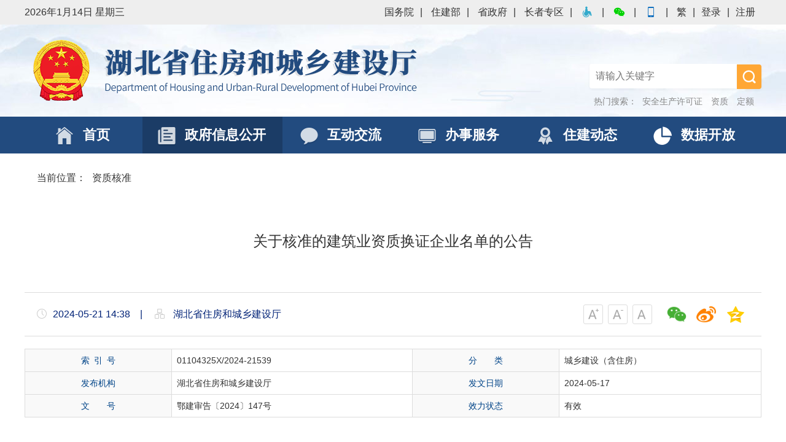

--- FILE ---
content_type: text/html
request_url: https://zjt.hubei.gov.cn/zfxxgk/fdzdgknr/xkfw/xzxkjg/hzgg/202405/t20240521_5198659.shtml
body_size: 14041
content:
<!DOCTYPE html>
<html>
<head>
    <!-- 必须，不要动 -->
    <meta charset="utf-8">
    <meta http-equiv="X-UA-Compatible" content="IE=edge,chrome=1" />
    <meta name="renderer" content="webkit" />
    <!-- 移动端必须、PC端非响应式可以去掉 -->
    <meta name="viewport" content="initial-scale=1, maximum-scale=1, minimum-scale=1, user-scalable=no">
    <!-- SEO用 -->
    <!-- ----正文【meta】 -- 标签开始 ---- -->
    <meta name="keywords" content="湖北住建厅,湖北省住建厅,湖北省住房和城乡建设厅,湖北,湖北省,湖北省住房和城乡建设厅门户网站,zjt.hubei.gov.cn" />
<meta name="description" content="湖北住建厅,湖北省住建厅,湖北省住房和城乡建设厅,湖北,湖北省,湖北省住房和城乡建设厅门户网站,zjt.hubei.gov.cn" />
<meta name="SiteName" content="湖北省住房和城乡建设厅">
<meta name="SiteDomain" content="zjt.hubei.gov.cn">
<meta name="SiteCode" content="4200000048">
<!-------------三级meta标签 开始 ------------------->
<meta name="ColumnName" content="资质核准">
<meta name="ColumnDescription" content="资质核准,主要用于湖北省住房和城乡建设厅资质核准等信息的发布" />
<meta name="ColumnKeywords" content="湖北省住房和城乡建设厅,湖北省住建厅,湖北住建,资质核准" />
<meta name="ColumnType" content="资质核准 ">
<meta name="ArticleTitle" content="关于核准的建筑业资质换证企业名单的公告">
<meta name="PubDate" content="2024-05-21 14:38">
<meta name="ContentSource" content=" 湖北省住房和城乡建设厅">
<meta name="Url" content="http://zjt.hubei.gov.cn/zfxxgk/fdzdgknr/xkfw/xzxkjg/hzgg/202405/t20240521_5198659.shtml">
<meta name="Author" content="湖北省住房和城乡建设厅">
<!-------------三级meta标签 结束 ------------------->
    <!-- ---- 正文【meta】 -- 标签结束 ---- -->
    <title>关于核准的建筑业资质换证企业名单的公告-湖北省住房和城乡建设厅</title>
    <link rel="shortcut icon" href="//zjt.hubei.gov.cn/material/images/zjt_images/gh.png" />
    <link type="text/css" rel="stylesheet" href="//zjt.hubei.gov.cn/material/css/zjt_css/bootstrap.css" />
    <link type="text/css" rel="stylesheet" href="//zjt.hubei.gov.cn/material/css/zjt_css/common.css" />
    <link type="text/css" rel="stylesheet" href="//zjt.hubei.gov.cn/material/css/zjt_css/ui03.css" />
    <link type="text/css" rel="stylesheet" href="//zjt.hubei.gov.cn/material/css/zjt_css/zjt.css" />
    <link type="text/css" rel="stylesheet" href="//zjt.hubei.gov.cn/material/css/zjt_css/video-js.css" />
    <script type="text/javascript" src="//zjt.hubei.gov.cn/material/js/zjt_js/videojs-ie8.min.js"></script>
    <script type="text/javascript" src="//zjt.hubei.gov.cn/material/js/zjt_js/video.js"></script>
    <!-- 兼容低版本IE -->
    <!--[if lt IE 9]>
    <script type="text/javascript" src="//zjt.hubei.gov.cn/material/js/zjt_js/html5.js"></script>
    <script type="text/javascript" src="//zjt.hubei.gov.cn/material/js/zjt_js/respond.js"></script>
    <![endif]-->
    <script type="text/javascript" src="//zjt.hubei.gov.cn/material/js/zjt_js/jquery_1_12_4.js"></script>
    <script type="text/javascript" src="//zjt.hubei.gov.cn/material/js/zjt_js/common.js"></script>
    <script type="text/javascript" src="//zjt.hubei.gov.cn/material/js/zjt_js/Print.js"></script>
    <script type="text/javascript" src="//zjt.hubei.gov.cn/material/js/zjt_js/qrcode.js"></script>
<style>
.bdshare-button-style1-32 {
    zoom: 1;
}

.bdshare-button-style1-32 .bds_tsina {
    background-position: 0 -104px;
}

.bdshare-button-style1-32 a {
    float: left;
    width: 32px;
    line-height: 32px;
    height: 32px;
    background-image: url(/material/static/api/img/share/icons_1_32.png?v=83ba0265.png);
    background-repeat: no-repeat;
    cursor: pointer;
    margin: 6px 6px 6px 0;
    text-indent: -100em;
    overflow: hidden;
    color: #3a8ceb;
}

.bdshare-button-style1-32 .bds_weixin {
    background-position: 0 -1612px;
}

.bdshare-button-style1-32 .bds_qzone{
    background-position:0 -52px;
}
</style>
</head>

<body>
<div id="NewsArticleID" style="display:none;">5198659</div>
<div id="NewsArticleTitle" style="display:none;">关于核准的建筑业资质换证企业名单的公告</div>
<div id="NewsArticleType" style="display:none;">20</div>
<div id="NewsArticleSource" style="display:none;"></div>
<div id="NewsArticleAuthor" style="display:none;"></div>
<div id="NewsArticlePubDay" style="display:none;">2024-05-21</div>
<div id="NewsEditionNumber" style="display:none;">31499</div>  
<div id="NewsEditionName" style="display:none;">资质核准</div>
<!-- dom -->
<div class="wrap">
    <!-- header 开始 -->
    <div class="header">
    <div class="ht">
        <div class="inner clearfix">
            <p class="fl">
                <script type="text/javaScript">
                    var sysdate = new Date();
                    var year = sysdate.getFullYear();
                    var month = sysdate.getMonth();
                    var date = sysdate.getDate();
                    var day = sysdate.getDay();
                    var week = ['日', '一', '二', '三', '四', '五', '六'];
                    document.write(year + "年" + (month + 1) + "月" + date + "日 星期" + week[day]);
                </script>
            </p>
            <p class="fr">
                <a href="http://www.gov.cn/guowuyuan/" target="_blank">国务院</a>|
                <a href="http://www.mohurd.gov.cn/" target="_blank">住建部</a>|
                <a href="http://hubei.gov.cn/" target="_blank">省政府</a>|
<a href="http://zjt.hubei.gov.cn/fzlm/zzzq/index.shtml" target="_blank" title="">长者专区</a>|
                <a href="javascript:void(0)"  id="wuzhangai" class="hidden-xs"><i class="iconfont icon-jyh-wza"></i></a><span class="hidden-xs">|</span>
                <a href="javascript:;"><i class="iconfont icon-jyh-wx"></i><span class="qr">
<img src="http://zjt.hubei.gov.cn/material/images/zjt_images/sywx.png" />
</span></a>|
                <a href="javascript:;" class="hidden-xs"><i class="iconfont icon-jyh-sj"></i><span class="qr"><img src="http://zjt.hubei.gov.cn/material/images/zjt_images/sysj.png" /></span></a><span class="hidden-xs">|</span>
                <a href="javascript:;"  id="StranLink" name="StranLink">繁</a><!--|<a href="http://111.47.11.113/"  target="_blank">旧版</a>-->|<a id="login" style="cursor: pointer;">登录</a>|<a id="zhuce" href="https://oauth.hubei.gov.cn:8443/hbyzw/zwfw/personInfo/personInfoReg.jsp?appCode=hbzfjyhpt" style="cursor: pointer;">注册</a>
            </p>
        </div>
    </div>
    <div class="inner clearfix">
        <h1><a href="//zjt.hubei.gov.cn/" class="nt" style="width: 100%;">湖北省住房和城乡建设厅</a></h1>
        <div class="search" id="search">
            <div class="search-btn"></div>
            <div class="search-box">
                <input type="text" maxlength="20" onclick="if(this.value=='请输入关键字'){this.value='';}" placeholder="请输入关键字" id="keyword" name="keyword" />
                <button  onclick="chkSearch()"><span class="iconfont icon-jyh-search"></span>搜 索</button>
 <div class="panel-body" hidden="hidden" id="panel-body">
          <table class="table  table-hover general-table" style="margin-bottom: 0px;position: absolute;
    background-color: #fff;">
                <tbody id="name"></tbody>
         </table>
    </div>
        
    <p>热门搜索：
      <a href="http://www.hubei.gov.cn/site/hb/?IhgKt6cDPAH3=1668052182874#/all?type=%E6%89%80%E6%9C%89&name=%E6%B9%96%E5%8C%97%E7%9C%81%E4%BD%8F%E6%88%BF%E5%92%8C%E5%9F%8E%E4%B9%A1%E5%BB%BA%E8%AE%BE%E5%8E%85&siteId=9&sitename=%E6%B9%96%E5%8C%97%E7%9C%81%E4%BD%8F%E6%88%BF%E5%92%8C%E5%9F%8E%E4%B9%A1%E5%BB%BA%E8%AE%BE%E5%8E%85&sitetype=%E7%9C%81%E7%9B%B4%E9%83%A8%E9%97%A8&searchWord=%E5%AE%89%E5%85%A8%E7%94%9F%E4%BA%A7%E8%AE%B8%E5%8F%AF%E8%AF%81">安全生产许可证</a>
      <a href="http://www.hubei.gov.cn/site/hb/?IhgKt6cDPAH3=1668052182874#/all?type=%E6%89%80%E6%9C%89&name=%E6%B9%96%E5%8C%97%E7%9C%81%E4%BD%8F%E6%88%BF%E5%92%8C%E5%9F%8E%E4%B9%A1%E5%BB%BA%E8%AE%BE%E5%8E%85&siteId=9&sitename=%E6%B9%96%E5%8C%97%E7%9C%81%E4%BD%8F%E6%88%BF%E5%92%8C%E5%9F%8E%E4%B9%A1%E5%BB%BA%E8%AE%BE%E5%8E%85&sitetype=%E7%9C%81%E7%9B%B4%E9%83%A8%E9%97%A8&searchWord=%E8%B5%84%E8%B4%A8">资质</a>
     <a href="http://www.hubei.gov.cn/site/hb/?IhgKt6cDPAH3=1668052182874#/all?type=%E6%89%80%E6%9C%89&name=%E6%B9%96%E5%8C%97%E7%9C%81%E4%BD%8F%E6%88%BF%E5%92%8C%E5%9F%8E%E4%B9%A1%E5%BB%BA%E8%AE%BE%E5%8E%85&siteId=9&sitename=%E6%B9%96%E5%8C%97%E7%9C%81%E4%BD%8F%E6%88%BF%E5%92%8C%E5%9F%8E%E4%B9%A1%E5%BB%BA%E8%AE%BE%E5%8E%85&sitetype=%E7%9C%81%E7%9B%B4%E9%83%A8%E9%97%A8&searchWord=%E5%AE%9A%E9%A2%9D">定额</a>
    </p>


       </div>
        </div>
    </div>
    <div class="nav">
        <ul>
            <li class="current"><a href="//zjt.hubei.gov.cn/"><i class="s1"></i><b>首页</b></a></li>
<li id="30849" style="width: 19%;"><a href="//zjt.hubei.gov.cn/zfxxgk/zc/gfxwj/"  target="_blank"><i class="s2"></i><b>政府信息公开</b></a></li>
            <li id="1261"><a href="//zjt.hubei.gov.cn/hdjl/"><i class="s3"></i><b>互动交流</b></a></li>
            <li id="1268"><a href="//zjt.hubei.gov.cn/bsfw/index.shtml" ><i class="s4"></i><b>办事服务</b></a></li>
            <li id="1316"><a href="//zjt.hubei.gov.cn/bmdt/" ><i class="s5"></i><b>住建动态</b></a></li>
     <li><a href="//zjt.hubei.gov.cn/bmdt/sjfb/"><i class="s7"></i><b>数据开放</b></a></li>  
        </ul>
    </div>
<div class="clear"></div>
   <!-- 移动端菜单开始 -->
   <div class="menu-btn"><span></span><span></span><span></span></div>
   <div class="menu">
    <p class="tc"><img src="/material/images/zjt_images/logo.png" /></p>
    <ul>
     <li><a href="/"><i class="s1"></i>首页</a></li>
     <li><a href="//zjt.hubei.gov.cn/zfxxgk/zc/gfxwj/"  target="_blank"><i class="s2"></i><b>政府信息公开</b></a></li>
     <li><a href="//zjt.hubei.gov.cn/hdjl/"><i class="s3"></i><b>互动交流</b></a></li>
     <li><a href="//zjt.hubei.gov.cn/bsfw/index.shtml" ><i class="s4"></i><b>办事服务</b></a></li>
     <li><a href="//zjt.hubei.gov.cn/bmdt/" ><i class="s5"></i><b>住建动态</b></a></li>
     <li><a href="//zjt.hubei.gov.cn/bmdt/sjfb/"><i class="s7"></i>数据开放</a></li>  
    </ul>
   </div>
   <div class="mask"></div>
   <!-- 移动端菜单结束 -->
</div>

<script type="text/javascript">
    function chkSearch(){
        if($('#keyword').val() == '' || $('#keyword').val().length == 0){
            alert('请输入关键字');
            return false;
        }
        var keywords = encodeURI($('#keyword').val());
        $url = 'http://www.hubei.gov.cn/site/hb/#/all?type='+'所有'+'&siteId=9&name='+'湖北省住房和城乡建设厅'+'&sitename='+'湖北省住房和城乡建设厅'+'&sitetype='+'省直部门'+'&searchWord='+keywords;
        window.open($url,'_blank');
    }
    $('#keyword').on('keypress',function (event) {
        if (event.keyCode === 13){
            chkSearch();
        }
    });
</script>
<script>
        var name;
        var salesId;
        $("table tr").click(function () {//为表格的行添加点击事件
            var tr = $(this);//找到tr元素
            var td = tr.find("td");//找到td元素
            name = td[0].innerHTML;//指定下标即可
            salesId = td[1].innerHTML;
            $("#keyword").val(name);
            $("#panel-body").hide();
        })
 $(function(){
    //当键盘键被松开时发送Ajax获取数据
$('#keyword').keyup(function () {
    var keywords = $(this).val();
    if (keywords == '') { $('#panel-body').hide(); return; };
    $.ajax({
        type: "get",
            url: "//zjt.hubei.gov.cn/igs/front/suggest/term.jhtml?searchWord="+ keywords +"&code=03074fc5eaae4cd5b5be57bd3fe4e9b6",
        async: false,
        success: function (res) {
$("#name").html("");
var str = ''
var title = ''
                for (var i = 0; i < res.length; i++) {
                    title = res[i].replace(new RegExp("(" + keywords + ")","g"),"<span class='gray' style='vertical-align:bottom;'>"+ keywords +"</span>");
                    str += "<tr><td>"+ title +"</td></tr>"
                };
	$("#name").html(str);
	$("#panel-body").show();
	if(res.page.content.length === 0){
		$("#panel-body").hide();
	}
            }
        });
    });
});
//内容区域点击事件
$("#name").on("click", "tr", function(){
    $("#keyword").val($(this).text());
         if( keyword != 0){
                    $("#panel-body").hide();
                }
});
</script>
<style>
.header .panel-body {
z-index: 999;
background-color: #fff;
position: relative;
border-radius: 5px;
padding:0px
}
.header .panel-body table tr td{
text-align: left;cursor: pointer;border:none;
}
.header .gray{
color:red;
font-weight: bold;
vertical-align:bottom;
}
.header .search table{

}
.header .search table tr{

}
.header .panel-body table tbody{
width: 86%;
    background: white;
    margin-bottom: 0px;
    position: absolute;
    background-color: #fff;
    border: 2px solid #eee;
    padding-left: 5px;
}
.header td{
color:#808080
}
.header tr{
line-height:2;
border-bottom:1px solid #EEE;
font-size: 12px;
}
.header .panel-body table>tbody>tr>td{
width:385px
}
.header .search input{
color:#0066cc;
width:240px
}
.search p {
    color: #878787;
    font-size: 14px;
    line-height: 40px;
}
.search p a {
    color: #878787;
    padding: 0px 5px;
}
@media (max-width: 1200px){
.header .search input {
    padding: 20px 60px 20px 40px;
}
.search p{
    display:none;
}
}
@media (max-width: 1024px){
.header .panel-body table tbody{
margin-left: 36%;
width:28%
}
}
@media (max-width: 768px){
.header .panel-body table tbody{
margin-left: 31.5%;
    width: 37%;
}
}
@media (max-width: 480px){
.header .panel-body table tbody{
margin-left:15%;
width:70%
}
}
@media (max-width: 380px){
.header .panel-body table tbody{
margin-left:13%;
width:75%
}
}
@media (max-width: 360px){
.header .panel-body table tbody {
    margin-left: 10%;
    width: 80%;
}}
@media (max-width: 320px){
.header .panel-body table tbody {
    margin-left: 6%;
    width: 88%;
}}

</style>
<script type="text/javascript" src="//zjt.hubei.gov.cn/material/js/zjt_js/eazy.js"></script>
<script type="text/javascript" src="//zjt.hubei.gov.cn/material/js/zjt_js/ssoAjax.js"></script>
    <!-- header 结束 -->
    <!-- content 开始 -->
    <div class="content mt20">
        <!-- part1 开始 -->
        <div class="grid p1">
            <!-- 当前位置 开始 -->
            <div class="where mb20">当前位置：<a href="../" target="_self" title="资质核准" class="CurrChnlCls">资质核准</a></div>
            <!-- 当前位置 结束 -->
            <div class="row">
                <div class="main">
                    <div class="article">
                        <h2>关于核准的建筑业资质换证企业名单的公告</h2>
                        <h3 class="subhead"></h3>
                        <div class="option clearfix">
      <div class="fx">
           <div class="bshare-custom share bdsharebuttonbox bdshare-button-style1-32 " id="share">
              <a title="分享到微信" class="bds_weixin" href="javascript:void(0)" target="_self" onclick="share2wechat()"></a>
              <a title="分享到新浪微博" data-cmd="hbgov-tsina" class="bds_tsina share-btn" href="javascript:void(0)"></a>
              <a title="分享到QQ空间" data-cmd="hbgov-qzone" class="bshare-qzone share-btn" href="javascript:void(0)"></a>
           </div>
                                
           <script>  
           function share2wechat() {
              $('body').append('<div id="wechat-share" style="position: fixed;left: 50%;top: 50%;margin-left: -120px;margin-top: -158px;padding:10px; border: solid 1px #d8d8d8;background: #fff;z-index: 11001;font-size: 12px;"><div style="font-size: 12px;font-weight: bold;text-align: left;line-height: 16px;height: 16px;position: relative;color: #000;"><span>分享到微信朋友圈</span><a href="#" onclick="document.getElementById(\'wechat-share\').remove();return false;" style="width: 16px;height: 16px;position: absolute;right: 0px;top: 0px;color: #999;text-decoration: none;font-size: 16px;">×</a></div><div style="padding:15px 10px;"><div id="wechatsharecode" style="width:205px;height:205px;margin:0px auto;"></div></div><div style="font-size: 12px;text-align: left;line-height: 22px;color: #666;">打开微信，点击底部的“发现”，<br>使用“扫一扫”即可将网页分享至朋友圈。</div></div>')
              $('#wechatsharecode').qrcode({text:document.location.href,width:205,height:205});
          }
  
          (function() {
              var share = $('#share');
              var title = encodeURIComponent(document.title);   //当前页面title
              var url = encodeURIComponent(window.location.href); //当前页面地址
              var shareA = $('.share-btn');
              var list = {
                  'hbgov-tsina': 'http://service.weibo.com/share/share.php?url=' + url + "&title=" + title,
                  'hbgov-qzone': 'https://sns.qzone.qq.com/cgi-bin/qzshare/cgi_qzshare_onekey?url=' + url + "&title=" + title,
              }
               var LinkFunction = {
                   init: function(){
                       this.bindShare();
                   },
                   bindShare:function(){
                      shareA.on('click', function(){
                      var key = $(this).data('cmd');
                          window.open(list[key]);
                          return false
                      })
                   }
               }
               LinkFunction.init()
         })();
         </script>                      
       </div>

                            <h4>关于核准的建筑业资质换证企业名单的公告</h4>
                            <div class="jfontsize"> <a href="javascript:" id="jfontsize-p2" title="切换大字体"><i></i></a> <a href="javascript:" id="jfontsize-m2" title="切换小字体"><i></i></a> <a href="javascript:" id="jfontsize-d2" title="默认字体大小"><i></i></a> </div>
                            <div class="info">
                                <span><i class="icon-clock"></i>2024-05-21 14:38</span><span class="hidden-xs">&emsp;|&emsp;</span>
                                <span><i class="icon-organization"></i> 
                湖北省住房和城乡建设厅
                </span>
                            </div>
                        </div>
                        <table class="table table-bordered">
                            <tbody>
                            <tr>
                                <th>索&ensp;引&ensp;号</th>
                                <td>01104325X/2024-21539
                                    </td>
                                <th>分&ensp;&ensp;&ensp;&ensp;类</th>
                                <td>
                                    
                                        
                                        
                                            城乡建设（含住房）
                                        
                                    
                                </td>
                            </tr>
                            <tr>
                                <th>发布机构</th>
                                <td>
                                    
                                        
                                        
                                            湖北省住房和城乡建设厅
                                        
                                    
                                </td>
                            <!--判断发文日期与发布日期 start-->
                            
                                
                                
                                    <th>发文日期</th>
                                    <td>2024-05-17</td>
                                
                            
                            <!--判断发文日期与发布日期 end-->
                            </tr>
                            <tr>
                                <th>文&ensp;&ensp;&ensp;&ensp;号</th>
                                <td>
                                    
                                        
                                        
                                            鄂建审告〔2024〕147号
                                        
                                    
                                </td>
                                <th>效力状态</th>
                                <td>
                                    
                                        
                                        
                                            有效
                                        
                                    
                                </td>
                            </tr>
                            </tbody>
                        </table>
                        <div class="article-box">
                            <!-- 提取视频开始 -->
                            
                                
                            
                            <!-- 提取视频结束 -->
                            <!-- 提取组图开始 -->
                            <div class="photos">
                                <!-- 大图区域 -->
                                <div class="pic">
                                    <ul class="img">
                                        <!-- 组图循环开始 -->
                                        
                                        <!-- 组图循环结束 -->
                                    </ul>
                                    <p>
                                        <a href="javascript:" class="pic-prev"><i class="mdi mdi-chevron-left"></i></a>
                                        <a href="javascript:" class="pic-next"><i class="mdi mdi-chevron-right"></i></a>
                                    </p>
                                    <div class="handle animated fadeInUp"><span class="play-state"></span><span class="page-state"></span></div>
                                </div>
                                <!-- 缩略图区域 -->
                                <div class="preview">
                                    <ul>
                                        
                                    </ul>
                                    <p>
                                        <a href="javascript:" class="preview-prev"><i class="mdi mdi-chevron-left"></i></a>
                                        <a href="javascript:" class="preview-next"><i class="mdi mdi-chevron-right"></i></a>
                                    </p>
                                </div>
                            </div>
                            <!-- 提取组图结束 -->
                            <p><div class="view TRS_UEDITOR trs_paper_default trs_word"><p style="text-indent: 2em; text-align: center;"><a name="fawenjiguandaizi">鄂建审告</a>〔<a name="nianfen">2024</a>〕<a name="fawenshunxuhao">147</a>号</p><p style="text-indent: 2em;">根据《住房城乡建设部办公厅关于做好有关建设工程企业资质证书换领和延续工作的通知》（建办市〔2023〕47号）、省住建厅《关于开展有关建设工程企业资质证书换领工作的通知》（〔2024〕193号）及有关建筑业企业资质管理规定，现将核准的建筑业资质换证企业名单予以公布。</p><p style="text-indent: 2em;">请核准企业登录湖北政务服务网进入湖北省住建厅行政审批平台领取电子证书。</p><p style="text-indent: 2em;">附件：核准的建筑业资质换证企业名单</p><p style="text-indent: 2em; text-align: right;">湖北省住房和城乡建设厅</p><p style="text-indent: 2em; text-align: right;">2024年5月17日</p><p style="text-indent: 2em;">（此件公开发布）</p></div></p>
                                 <div class="hbgov-qrcode-content" style="display:none">
                                 <div>扫一扫在手机上查看当前页面</div>
                                 <div id="qrcodeCanvas" ></div>
                                 <script src="//www.hubei.gov.cn/2018/js/jquery.qrcode.min.js"></script>
                                 <script>
                                    jQuery('#qrcodeCanvas').qrcode({text:document.location.href,width:112,height:112});
                                 </script>
                                 </div>
                            <p id="annex">相关附件:</p>
                            <ul id="list" style="">
                                <li><a href="./P020240521528119871741.pdf" target="_blank">核准的建筑业资质换证企业名单.pdf</a>
                            </ul>
                            <script type="text/javascript">
                                var annex = $("#annex");
                                var list = $("#list");
                                if(!list.has('li').length){
                                    annex.hide();
                                }
                            </script>
       <!-- 二维码开始-->
 <div  class="ewmtext"><h3 style="font-size: 14px;text-align: center; margin-bottom: 10px;">扫一扫在手机上查看当前页面</h3></div>
                        <div id="qrcode"></div>
       <!-- 二维码结束-->

                        </div>
                        <div class="p15 tc no-print">
<span class="btn btn-default">
<i class="icon-eye text-blue"></i>&ensp;已阅&ensp;0</span>
                            <span class="btn btn-default" onclick="print();">
<i class="mdi mdi-shredder text-blue"></i>&ensp;打印&ensp;</span>
                            <span class="btn btn-default" onclick="window.close();">
<i class="mdi mdi-close-circle-outline  text-blue"></i>&ensp;关闭&ensp;</span>
                        </div>
                    </div>
                </div>
            </div>
            <!-- 关联链接 start -->
            <div class="side-box sideLinks">
                <div class="side mb20">
                    <h3 class="t3"><i class="icon-star mr10 vm text-blue"></i><span>关联链接</span></h3>
                    <ul class="list-t">
                        
                    </ul>
                </div>
            </div>
            <!-- 关联链接 end -->
            <!-- part1 结束 -->
        </div>
        <!-- content 结束 -->

        <!-- footer 开始 -->
        <div class="footer">
  <div class="links">
      <ul class="row rowyw">
          <li class="col-md-3 col-xs-6"><a href="javascript:">省直部门</a>
              <ul>
                  
                      <li><a href="http://fgw.hubei.gov.cn/"  target="_blank" title="湖北省发展和改革委员会">湖北省发展和改革委员会</a></li>
                  
                      <li><a href="http://jyt.hubei.gov.cn/"  target="_blank" title="湖北省教育厅">湖北省教育厅</a></li>
                  
                      <li><a href="http://kjt.hubei.gov.cn/"  target="_blank" title="湖北省科学技术厅">湖北省科学技术厅</a></li>
                  
                      <li><a href="http://jxt.hubei.gov.cn/"  target="_blank" title="湖北省经济和信息化厅">湖北省经济和信息化厅</a></li>
                  
                      <li><a href="http://mzw.hubei.gov.cn/"  target="_blank" title="湖北省民族宗教事务委员会">湖北省民族宗教事务委员会</a></li>
                  
                      <li><a href="http://gat.hubei.gov.cn/"  target="_blank" title="湖北省公安厅">湖北省公安厅</a></li>
                  
                      <li><a href="http://mzt.hubei.gov.cn/"  target="_blank" title="湖北省民政厅">湖北省民政厅</a></li>
                  
                      <li><a href="https://sft.hubei.gov.cn/"  target="_blank" title="湖北省司法厅">湖北省司法厅</a></li>
                  
                      <li><a href="http://czt.hubei.gov.cn/"  target="_blank" title="湖北省财政厅">湖北省财政厅</a></li>
                  
                      <li><a href="http://rst.hubei.gov.cn/html/index.html"  target="_blank" title="湖北省人力资源和社会保障厅">湖北省人力资源和社会保障厅</a></li>
                  
                      <li><a href="http://zrzyt.hubei.gov.cn/html/index.html"  target="_blank" title="湖北省自然资源厅">湖北省自然资源厅</a></li>
                  
                      <li><a href="http://sthjt.hubei.gov.cn"  target="_blank" title="湖北省生态环境厅">湖北省生态环境厅</a></li>
                  
                      <li><a href="http://zjt.hubei.gov.cn/#"  target="_blank" title="湖北省住房和城乡建设厅">湖北省住房和城乡建设厅</a></li>
                  
                      <li><a href="http://jtt.hubei.gov.cn/"  target="_blank" title="湖北省交通运输厅">湖北省交通运输厅</a></li>
                  
                      <li><a href="http://slt.hubei.gov.cn/"  target="_blank" title="湖北省水利厅">湖北省水利厅</a></li>
                  
                      <li><a href="http://nyt.hubei.gov.cn/"  target="_blank" title="湖北省农业农村厅">湖北省农业农村厅</a></li>
                  
                      <li><a href="http://swt.hubei.gov.cn/"  target="_blank" title="湖北省商务厅">湖北省商务厅</a></li>
                  
                      <li><a href="http://wlt.hubei.gov.cn/"  target="_blank" title="湖北省文化和旅游厅">湖北省文化和旅游厅</a></li>
                  
                      <li><a href="http://wjw.hubei.gov.cn/"  target="_blank" title="湖北省卫生健康委员会">湖北省卫生健康委员会</a></li>
                  
                      <li><a href="http://va.hubei.gov.cn/"  target="_blank" title="湖北省退役军人事务厅">湖北省退役军人事务厅</a></li>
                  
                      <li><a href="http://yjt.hubei.gov.cn/"  target="_blank" title="湖北省应急管理厅">湖北省应急管理厅</a></li>
                  
                      <li><a href="http://sjt.hubei.gov.cn"  target="_blank" title="湖北省审计厅">湖北省审计厅</a></li>
                  
                      <li><a href="http://gzw.hubei.gov.cn/"  target="_blank" title="湖北省人民政府国有资产监督管理委员会">湖北省人民政府国有资产监督...</a></li>
                  
                      <li><a href="http://scjg.hubei.gov.cn/"  target="_blank" title="湖北省市场监督管理局">湖北省市场监督管理局</a></li>
                  
                      <li><a href="http://gdj.hubei.gov.cn/"  target="_blank" title="湖北省广播电视局">湖北省广播电视局</a></li>
                  
                      <li><a href="http://tyj.hubei.gov.cn/"  target="_blank" title="湖北省体育局">湖北省体育局</a></li>
                  
                      <li><a href="http://tjj.hubei.gov.cn/"  target="_blank" title="湖北省统计局">湖北省统计局</a></li>
                  
                      <li><a href="http://ybj.hubei.gov.cn/"  target="_blank" title="湖北省医疗保障局">湖北省医疗保障局</a></li>
                  
                      <li><a href="http://rfb.hubei.gov.cn/"  target="_blank" title="湖北省人民防空办公室">湖北省人民防空办公室</a></li>
                  
                      <li><a href="http://zys.hubei.gov.cn/"  target="_blank" title="湖北省人民政府研究室">湖北省人民政府研究室</a></li>
                  
                      <li><a href="https://jrb.hubei.gov.cn/"  target="_blank" title="湖北省地方金融管理局">湖北省地方金融管理局</a></li>
                  
                      <li><a href="http://jgswj.hubei.gov.cn/"  target="_blank" title="湖北省机关事务管理局">湖北省机关事务管理局</a></li>
                  
                      <li><a href="https://sjj.hubei.gov.cn"  target="_blank" title="湖北省数据局">湖北省数据局</a></li>
                  
                      <li><a href="http://lsj.hubei.gov.cn/"  target="_blank" title="湖北省粮食局">湖北省粮食局</a></li>
                  
                      <li><a href="http://jyj.hubei.gov.cn/"  target="_blank" title="湖北省监狱管理局">湖北省监狱管理局</a></li>
                  
                      <li><a href="http://lyj.hubei.gov.cn/"  target="_blank" title="湖北省林业局">湖北省林业局</a></li>
                  
                      <li><a href="http://mpa.hubei.gov.cn/"  target="_blank" title="湖北省药品监督管理局">湖北省药品监督管理局</a></li>
                  
                      <li><a href="http://zscqj.hubei.gov.cn/"  target="_blank" title="湖北省知识产权局">湖北省知识产权局</a></li>
                  
                      <li><a href="http://dzj.hubei.gov.cn/"  target="_blank" title="湖北省地质局">湖北省地质局</a></li>
                  
                      <li><a href="http://jycg.hubei.gov.cn"  target="_blank" title="湖北省公共资源交易中心（湖北省政府采购中心）">湖北省公共资源交易中心（湖...</a></li>
                  
                      <li><a href="http://hbnysy.hubei.gov.cn/"  target="_blank" title="湖北省农业事业发展中心">湖北省农业事业发展中心</a></li>
                  
                      <li><a href="http://gxs.hubei.gov.cn/"  target="_blank" title="湖北省供销合作总社">湖北省供销合作总社</a></li>
                  
              </ul>
          </li>
          <li class="col-md-3 col-xs-6"><a href="javascript:">省级住建部门</a>
              <ul>
                  
                      <li><a href="http://zjw.beijing.gov.cn/"  target="_blank" title="北京">北京</a></li>
                  
                      <li><a href="http://zfcxjs.tj.gov.cn/"  target="_blank" title="天津">天津</a></li>
                  
                      <li><a href="http://zfcxjst.hebei.gov.cn/"  target="_blank" title="河北">河北</a></li>
                  
                      <li><a href="http://zjt.shanxi.gov.cn"  target="_blank" title="山西">山西</a></li>
                  
                      <li><a href="http://zjt.shandong.gov.cn/"  target="_blank" title="山东">山东</a></li>
                  
                      <li><a href="http://zjt.nmg.gov.cn/"  target="_blank" title="内蒙古">内蒙古</a></li>
                  
                      <li><a href="https://hnjs.henan.gov.cn/"  target="_blank" title="河南">河南</a></li>
                  
                      <li><a href="http://zfcxjst.hlj.gov.cn/"  target="_blank" title="黑龙江">黑龙江</a></li>
                  
                      <li><a href="http://jst.jl.gov.cn/"  target="_blank" title="吉林">吉林</a></li>
                  
                      <li><a href="http://zjt.ln.gov.cn/"  target="_blank" title="辽宁">辽宁</a></li>
                  
                      <li><a href="http://zjw.sh.gov.cn/"  target="_blank" title="上海">上海</a></li>
                  
                      <li><a href="http://jscin.jiangsu.gov.cn/"  target="_blank" title="江苏">江苏</a></li>
                  
                      <li><a href="http://dohurd.ah.gov.cn/"  target="_blank" title="安徽">安徽</a></li>
                  
                      <li><a href="http://zjt.jiangxi.gov.cn/"  target="_blank" title="江西">江西</a></li>
                  
                      <li><a href="http://zfcxjst.gd.gov.cn/"  target="_blank" title="广东">广东</a></li>
                  
                      <li><a href="http://zjt.gxzf.gov.cn/"  target="_blank" title="广西">广西</a></li>
                  
                      <li><a href="http://zfcxjst.yn.gov.cn/"  target="_blank" title="云南">云南</a></li>
                  
                      <li><a href="http://zjt.hunan.gov.cn/"  target="_blank" title="湖南">湖南</a></li>
                  
                      <li><a href="http://zjt.gansu.gov.cn/?tabid=1"  target="_blank" title="甘肃">甘肃</a></li>
                  
                      <li><a href="https://jst.nx.gov.cn/"  target="_blank" title="宁夏">宁夏</a></li>
                  
                      <li><a href="http://zjt.xinjiang.gov.cn/"  target="_blank" title="新疆">新疆</a></li>
                  
                      <li><a href="http://zjt.qinghai.gov.cn/"  target="_blank" title="青海">青海</a></li>
                  
                      <li><a href="http://zfcxjw.cq.gov.cn/"  target="_blank" title="重庆">重庆</a></li>
                  
                      <li><a href="http://jst.sc.gov.cn/"  target="_blank" title="四川">四川</a></li>
                  
                      <li><a href="http://zfcxjst.guizhou.gov.cn/"  target="_blank" title="贵州">贵州</a></li>
                  
                      <li><a href="http://zjt.xizang.gov.cn/"  target="_blank" title="西藏">西藏</a></li>
                  
                      <li><a href="http://zjt.hainan.gov.cn/"  target="_blank" title="海南">海南</a></li>
                  
                      <li><a href="http://zjt.fujian.gov.cn"  target="_blank" title="福建">福建</a></li>
                  
                      <li><a href="http://jst.zj.gov.cn/"  target="_blank" title="浙江">浙江</a></li>
                  
              </ul>
          </li>
          <li class="col-md-3 col-xs-6"><a href="javascript:">直属单位</a>
              <ul>
                  <li><a href="http://zjt.hubei.gov.cn/zfxxgk/fdzdgknr/jgjj/zsdw/202008/t20200804_2736331.shtml"  target="_blank" title="湖北省住建厅机关后勤服务中心" ><span>湖北省住建厅机关后勤服务中心</span></a></li>
                  <li><a href="http://www.hbcic.net.cn"  ><span>湖北省建设信息中心</span></a></li>
                  <li><a href="http://zjt.hubei.gov.cn/zfxxgk/fdzdgknr/jgjj/zsdw/202008/t20200804_2736338.shtml" target="_blank"  title="湖北省建筑事业发展中心" ><span>湖北省建筑事业发展中心</span></a></li>
                  <li><a href="http://zjt.hubei.gov.cn/zfxxgk/fdzdgknr/jgjj/zsdw/202008/t20200804_2736332.shtml" target="_blank"  title="湖北省住房保障中心"><span>湖北省住房保障中心</span></a></li>
                  <li><a href="http://zjt.hubei.gov.cn/zfxxgk/fdzdgknr/jgjj/zsdw/202008/t20200804_2736333.shtml"  target="_blank"  title="湖北省建设工程质量安全监督总站"><span>湖北省建设工程质量安全监督总站</span></a></li>
                  <li><a href="http://bzde.hbcic.net.cn/#/home/index" target="_blank" title="湖北省建设工程标准定额管理总站" ><span>湖北省建设工程标准定额管理总站</span></a></li>
                  <li><a href="http://zjt.hubei.gov.cn/zfxxgk/fdzdgknr/jgjj/zsdw/202010/t20201022_2967741.shtml" target="_blank"  title="湖北省建设科技与建筑节能办公室" ><span>湖北省建设科技与建筑节能办公室</span></a></li>
                  <li><a href="http://zjt.hubei.gov.cn/bmdt/gxhyylm/zczx/" target="_blank"  title="湖北省住房和城乡建设厅执业资格注册中心"><span>湖北省住建厅执业资格注册中心</span></a></li>
                  <li><a href="http://zjt.hubei.gov.cn/zfxxgk/fdzdgknr/jgjj/zsdw/202008/t20200804_2736335.shtml" target="_blank"  title="湖北省城乡建设发展中心" ><span>湖北省城乡建设发展中心</span></a></li>

                  <li><a href="https://www.hbucvc.edu.cn/"  target="_blank" title="湖北城市建设职业技术学院" ><span>湖北城市建设职业技术学院</span></a></li>
              </ul>
          </li>
          <li class="col-md-3 col-xs-6"><a href="javascript:">市州住建部门</a>
              <ul>
                  
                      <li><a href="https://zgj.wuhan.gov.cn/"  target="_blank" title="武汉市住房和城市更新局">武汉市住房和城市更新局</a></li>
                  
                      <li><a href="http://gjj.wuhan.gov.cn/"  target="_blank" title="武汉市住房公积金管理中心">武汉市住房公积金管理中心</a></li>
                  
                      <li><a href="http://cgw.wuhan.gov.cn"  target="_blank" title="武汉市城市管理执法委员会">武汉市城市管理执法委员会</a></li>
                  
                      <li><a href="http://ylj.wuhan.gov.cn/"  target="_blank" title="武汉市园林和林业局">武汉市园林和林业局</a></li>
                  
                      <li><a href="http://swj.wuhan.gov.cn/"  target="_blank" title="武汉市水务局">武汉市水务局</a></li>
                  
                      <li><a href="http://gjj.yichang.gov.cn/"  target="_blank" title="宜昌市住房公积金中心">宜昌市住房公积金中心</a></li>
                  
                      <li><a href="http://zj.yichang.gov.cn/"  target="_blank" title="宜昌市住房和城市更新局">宜昌市住房和城市更新局</a></li>
                  
                      <li><a href="http://cgw.yichang.gov.cn/"  target="_blank" title="宜昌市城市管理执法委员会">宜昌市城市管理执法委员会</a></li>
                  
                      <li><a href="http://lyj.yichang.gov.cn/"  target="_blank" title="宜昌市林业和园林局">宜昌市林业和园林局</a></li>
                  
                      <li><a href="http://szjj.xiangyang.gov.cn/"  target="_blank" title="襄阳市住房和城市更新局">襄阳市住房和城市更新局</a></li>
                  
                      <li><a href="http://cgj.xiangyang.gov.cn/"  target="_blank" title="襄阳市城市管理执法委员会">襄阳市城市管理执法委员会</a></li>
                  
                      <li><a href="http://gjj.xiangyang.gov.cn/"  target="_blank" title="襄阳市住房公积金中心">襄阳市住房公积金中心</a></li>
                  
                      <li><a href="http://zjj.huangshi.gov.cn/"  target="_blank" title="黄石市住房和城市更新局">黄石市住房和城市更新局</a></li>
                  
                      <li><a href="http://cgw.huangshi.gov.cn/"  target="_blank" title="黄石市城市管理执法委员会">黄石市城市管理执法委员会</a></li>
                  
                      <li><a href="http://gjj.huangshi.gov.cn/"  target="_blank" title="黄石市住房公积金中心">黄石市住房公积金中心</a></li>
                  
                      <li><a href="http://zjj.shiyan.gov.cn/"  target="_blank" title="十堰市住房和城市更新局">十堰市住房和城市更新局</a></li>
                  
                      <li><a href="http://cgzf.shiyan.gov.cn/"  target="_blank" title="十堰市城市管理执法委员会">十堰市城市管理执法委员会</a></li>
                  
                      <li><a href="http://gjj.shiyan.gov.cn/"  target="_blank" title="十堰住房公积金中心">十堰住房公积金中心</a></li>
                  
                      <li><a href="http://zjj.jingzhou.gov.cn/"  target="_blank" title="荆州市住房和城市更新局">荆州市住房和城市更新局</a></li>
                  
                      <li><a href="http://cgw.jingzhou.gov.cn/"  target="_blank" title="荆州市城市管理执法委员会">荆州市城市管理执法委员会</a></li>
                  
                      <li><a href="http://gjj.jingzhou.gov.cn/"  target="_blank" title="荆州住房公积金中心">荆州住房公积金中心</a></li>
                  
                      <li><a href="http://zfhcxjsj.jingmen.gov.cn/"  target="_blank" title="荆门市住房和城市更新局">荆门市住房和城市更新局</a></li>
                  
                      <li><a href="http://cgj.jingmen.gov.cn/"  target="_blank" title="荆门市城市管理执法委员会">荆门市城市管理执法委员会</a></li>
                  
                      <li><a href="http://zfgjj.jingmen.gov.cn/"  target="_blank" title="荆门住房公积金中心">荆门住房公积金中心</a></li>
                  
                      <li><a href="http://cjw.ezhou.gov.cn/"  target="_blank" title="鄂州市住房和城市更新局">鄂州市住房和城市更新局</a></li>
                  
                      <li><a href="http://cgj.ezhou.gov.cn/"  target="_blank" title="鄂州市城市管理执法委员会">鄂州市城市管理执法委员会</a></li>
                  
                      <li><a href="http://gjj.ezhou.gov.cn/"  target="_blank" title="鄂州市住房公积金中心">鄂州市住房公积金中心</a></li>
                  
                      <li><a href="http://slhp.ezhou.gov.cn/"  target="_blank" title="鄂州市水利和湖泊局">鄂州市水利和湖泊局</a></li>
                  
                      <li><a href="http://xgscxjswyh.xiaogan.gov.cn/"  target="_blank" title="孝感市住房和城市更新局">孝感市住房和城市更新局</a></li>
                  
                      <li><a href="http://cgw.xiaogan.gov.cn/"  target="_blank" title="孝感市城市管理执法委员会">孝感市城市管理执法委员会</a></li>
                  
                      <li><a href="http://xggjj.xiaogan.gov.cn/"  target="_blank" title="孝感住房公积金中心">孝感住房公积金中心</a></li>
                  
                      <li><a href="http://zjw.hg.gov.cn/"  target="_blank" title="黄冈市住房和城市更新局">黄冈市住房和城市更新局</a></li>
                  
                      <li><a href="http://cgzfw.hg.gov.cn/"  target="_blank" title="黄冈市城市管理执法委员会">黄冈市城市管理执法委员会</a></li>
                  
                      <li><a href="http://gjj.hg.gov.cn/"  target="_blank" title="黄冈住房公积金中心">黄冈住房公积金中心</a></li>
                  
                      <li><a href="http://zjj.xianning.gov.cn/"  target="_blank" title="咸宁市住房和城市更新局">咸宁市住房和城市更新局</a></li>
                  
                      <li><a href="http://cgw.xianning.gov.cn/"  target="_blank" title="咸宁市城市管理委员会">咸宁市城市管理委员会</a></li>
                  
                      <li><a href="http://gjj.xianning.gov.cn/"  target="_blank" title="咸宁市住房公积金中心">咸宁市住房公积金中心</a></li>
                  
                      <li><a href="http://zjj.suizhou.gov.cn/"  target="_blank" title="随州市住房和城市更新局">随州市住房和城市更新局</a></li>
                  
                      <li><a href="http://cgw.suizhou.gov.cn/"  target="_blank" title="随州市城市管理执法委员会">随州市城市管理执法委员会</a></li>
                  
                      <li><a href="http://www.suizhougjj.cn/"  target="_blank" title="随州住房公积金中心">随州住房公积金中心</a></li>
                  
                      <li><a href="http://www.tianmen.gov.cn/zwgk/bmhxzxxgkml/bm/szfhcxjsj/"  target="_blank" title="天门市住房和城市更新局">天门市住房和城市更新局</a></li>
                  
                      <li><a href="http://www.tianmen.gov.cn/zwgk/bmhxzxxgkml/bm/szfbzfwzx/"  target="_blank" title="天门市住房保障服务中心">天门市住房保障服务中心</a></li>
                  
                      <li><a href="http://www.tianmen.gov.cn/zwgk/bmhxzxxgkml/bm/scsglzfj/"  target="_blank" title="天门市城市管理执法局">天门市城市管理执法局</a></li>
                  
                      <li><a href="https://www.hbqj.gov.cn/szfhcxjsj/"  target="_blank" title="潜江市住房和城市更新局">潜江市住房和城市更新局</a></li>
                  
                      <li><a href="https://www.hbqj.gov.cn/szfgjjzx/"  target="_blank" title="潜江市住房公积金中心">潜江市住房公积金中心</a></li>
                  
                      <li><a href="https://www.hbqj.gov.cn/scsglzfj/"  target="_blank" title="潜江市城市管理执法局">潜江市城市管理执法局</a></li>
                  
                      <li><a href="http://zjw.enshi.gov.cn/"  target="_blank" title="恩施土家族苗族自治州住房和城市更新局">恩施土家族苗族自治州住房和...</a></li>
                  
                      <li><a href="http://gjj.enshi.gov.cn/"  target="_blank" title="恩施土家族苗族自治州住房公积金中心">恩施土家族苗族自治州住房公...</a></li>
                  
                      <li><a href="http://zjj.snj.gov.cn/"  target="_blank" title="神农架林区住房和城市更新局">神农架林区住房和城市更新局</a></li>
                  
                      <li><a href="http://zfgjj.snj.gov.cn/"  target="_blank" title="神农架林区住房公积金中心">神农架林区住房公积金中心</a></li>
                  
              </ul>
          </li>
      </ul>
  </div>
  <div class="copyright clearfix">
      <div class="footer-map p20 fl">
          <p>
               <a href="//zjt.hubei.gov.cn/fzlm/wzdt/" target="_blank">网站地图</a>
               <a href="//zjt.hubei.gov.cn/fzlm/wzsm/201910/t20191018_125703.shtml" target="_blank">网站声明</a>
              <a href="//zjt.hubei.gov.cn/fzlm/lxwm/201910/t20191018_125702.shtml" target="_blank">联系我们</a>
<a href="//zjt.hubei.gov.cn/fzlm/xmtjz/index.shtml" target="_blank">新媒体矩阵</a>
              <a><script id="_trs_ta_js" src="//zjt.hubei.gov.cn/c/js/ta.js?mpid=2995" async="async" defer="defer"></script></a>
          </p>
          <p>
              <span>网站标识码：4200000048</span>
              <span><!--<a href="http://www.beian.miit.gov.cn/" target="_blank" style="margin: 0 0px;"></a>-->鄂ICP备05011090号-1
</span>
              <a href="http://www.beian.gov.cn/portal/registerSystemInfo?recordcode=42010602000743" target="_blank"><img src="//zjt.hubei.gov.cn/material/images/zjt_images/footer_icp.png" style="margin-bottom: 4px;" />鄂公网安备42010602000743</a>
          </p>
          <p>
              <span>主办：湖北省住房和城乡建设厅</span>
              <span>承办：湖北省建设信息中心</span>
              <span>地址：武汉市武昌区中南路12号</span>
              <span>邮政编码：430071</span>
          </p>
      </div>
      <div class="gov"><a href="http://bszs.conac.cn/sitename?method=show&id=2E8B950E800E2B5EE053022819AC8A86" target="_blank"><img src="//zjt.hubei.gov.cn/material/images/zjt_images/red.png" /></a></div>
<div class="jc"><script id="_jiucuo_" sitecode='4200000048' src='//zjt.hubei.gov.cn/material/js/zjt_js/jiucuo.js'></script></div>
      <div class="jc bljb"><a href="http://www.12377.cn/" target="_blank"><img src="//zjt.hubei.gov.cn/material/images/zjt_images/bljb.jpg" /></a></div>
  </div>
</div>

</div>

<link type="text/css" rel="stylesheet" href="//zjt.hubei.gov.cn/material/css/zjt_css/wltz.css" />
<script type="text/javascript" src="//zjt.hubei.gov.cn/material/js/zjt_js/bootstrap.min.js"></script>
<script type="text/javascript" src="//zjt.hubei.gov.cn/material/js/zjt_js/wltz.js"></script>

<div id="myModal" class="modal hide fade" tabindex="-1" role="dialog" aria-labelledby="myModalLabel" aria-hidden="true"  style="height:165px;font-size:16px;">
  <div class="modal-header">
      <button type="button" class="bootstrap-close" data-dismiss="modal" aria-hidden="true">×</button>
      <h3 id="myModalLabel">&nbsp;</h3>
  </div>
  <div class="modal-body">
      <p>您访问的链接即将离开“<span id="modalDomainName"></span>”门户网站 是否继续？</p>
      <input id="modalOuterURL" type="hidden" />
  </div>
  <div class="modal-footer">
      <button class="bootstrap-btn bootstrap-btn-default" data-dismiss="modal" aria-hidden="true">放弃</button>
      <button class="bootstrap-btn bootstrap-btn-danger" onclick="toRedirect()">继续访问</button>
  </div>
</div>

<style>
  @media (max-width:1200px) {
    .pages a, .pages span{
      padding: 4px 8px;
      font-size: 12px;
    }
  }
</style>

<link href="//zjt.hubei.gov.cn/material/indeci/static/css/iconfont.css" rel="stylesheet" type="text/css" />
<link href="//zjt.hubei.gov.cn/material/indeci/static/css/indeci.css" rel="stylesheet" type="text/css" />
<link href="//zjt.hubei.gov.cn/material/assets/css/bf/barrierfree.css" rel="stylesheet" type="text/css" />
<script src="//zjt.hubei.gov.cn/material/assets/js/iframe.js" id="barrierFree" data="sn=92F9BAD5070BC41FE3CC40520D2804B00CB734F93284C7F6C2D6672907F7F9CB&amp;rcode=[base64]&helpsrc=/fzlm/wza/202107/t20210708_3635955.shtml"></script>
<script>
(function(){
$.splitArea({
  pageInfo: {type: '综合页'},
  nav: [
    {
      el: '.nav',  //配置导航区的类名
      desc: '主栏目导航'  //导航区的名称
    }
  ],
  window: [
    {
      el: '.headline',  //配置视窗区的类名
      desc: '头条区'  //视窗区的名称
    },
                      {
      el: '#b1',  //配置视窗区的类名
      desc: '图片新闻区'  //视窗区的名称
    },
                      {
      el: '#b2',  //配置视窗区的类名
      desc: '要闻区'  //视窗区的名称
    },
                      {
      el: '#b3',  //配置视窗区的类名
      desc: '政府信息公开、互动交流、办事服务、住建动态'  //视窗区的名称
    },
                      {
      el: '#b4',  //配置视窗区的类名
      desc: '专题专栏区'  //视窗区的名称
    },
                      {
      el: '.option',  //配置视窗区的类名
      desc: '文章信息区'  //视窗区的名称
    },
                      {
      el: '.article',  //配置视窗区的类名
      desc: '文章正文区'  //视窗区的名称
    },
                      {
      el: '.footer',  //配置视窗区的类名
      desc: '底部功能区'  //视窗区的名称
    }
  ],
  interactive: [
    {
      el: '.search', //配置交互去的类名
      desc: '搜索区'  //交互区的名称
    }
  ]
});


$.elderOptions([
{ el: '.nav', desc: '主栏目导航,本区域包含首页、政府信息公开、互动交流、办事服务、住建动态、数据开放'},
{ el: '.search', desc: '搜索区，输入您想要搜索的相关内容'}
])


})();
</script>
<script>
var _hmt = _hmt || [];
(function() {
  var hm = document.createElement("script");
  hm.src = "https://hm.baidu.com/hm.js?4c5e1e1b7cfc76ce68305544b0ff4be7";
  var s = document.getElementsByTagName("script")[0]; 
  s.parentNode.insertBefore(hm, s);
})();
</script>
        <!-- footer 结束 -->
    </div>
</div>
    <!-- dom 结束 -->
    <!-- js -->
    <!-- 字号设置功能 -->
    <script type="text/javascript" src="//zjt.hubei.gov.cn/material/js/zjt_js/jquery_jfontsize.js"></script>
    <script type="text/javascript" src="//zjt.hubei.gov.cn/material/js/zjt_js/jstorage.js"></script>
    <!-- 组图，依赖于superslide -->
    <script type="text/javascript" src="//zjt.hubei.gov.cn/material/js/zjt_js/photos.js"></script>
    <script>
        //控制页面打印范围
        function print(){
            $.print(".article");
        }

        //导航高亮
        $("#30849").find("a").addClass("current");
        $("#index").find("a").removeClass("current");

        $("#30849").addClass("current").siblings().removeClass("current");
        //Dom option
        $(document).ready(function() {
            //组图
            var list = $(".img li").length;    //定义获取相关图片的数量
            if(list<2){    //如果相关图片的数量小于1
                $(".photos").remove();
            }
            //操作条
            $('.article .option h4').text($('.article h2').text());
            //关联链接
            var links = $(".side-box.sideLinks li").length;
            if (links < 1){
                $('.side-box.sideLinks').hide();
            }

            //操作条跟随
            function ff() {
                var st = $(document).scrollTop(),
                    gt = $('.article-box').offset().top;
                st > gt ? $(".option").addClass('fixed') : $(".option").removeClass('fixed');
            }
            $(window).bind("load scroll resize", ff);

            //字体控制
            $('.article-box *,.article-box table').jfontsize({
                btnMinusClasseId: '#jfontsize-m2',
                btnDefaultClasseId: '#jfontsize-d2',
                btnPlusClasseId: '#jfontsize-p2',
                btnMinusMaxHits: 1,
                btnPlusMaxHits: 5,
                sizeChange: 2
            });
 //    二维码生成
    $(function(){
        //获取当前url路径
        var url =  window.location.href;
        //生成二维码方法
        function qrcode(url){
            var code = new QRCode(document.getElementById('qrcode'), {
                text: url,   //设置二维码链接
                width: 160,  //宽
                height: 160, //高
                colorDark : '#000000',  //前景色
                colorLight : '#ffffff', //背景色
                correctLevel : QRCode.CorrectLevel.L   //容错级别
            });
        }
//调用生成二维码的方法，传入当前URL
        qrcode(url);
		  });

//表格自适应
            $('.article-box table').removeAttr('width').addClass('table table-bordered').wrap('<div class="table-responsive"></div>');
        });
    </script>

<script type="text/javascript">
    var videoList = document.getElementsByTagName('iframe'),
        removeIndex = [];
    for (var i = 0, length = videoList.length; i < length; i++) {
        var video = videoList[i],
            src = video.getAttribute('src');
            durl = video.getAttribute('durl');
        if (durl) {
            var videoEle = document.createElement('video');
            videoEle.setAttribute('src', durl);
            videoEle.setAttribute('controls', true);
            videoEle.setAttribute('appendix', true);
            videoEle.setAttribute('preload', true);
            videoEle.setAttribute('name', video.getAttribute('name'));
            videoEle.setAttribute('class', video.getAttribute('class'));
            videoEle.setAttribute('width', video.getAttribute('width'));
            videoEle.setAttribute('height', video.getAttribute('height'));
            videoEle.setAttribute('autoplay', src.match(/&autoPlay=\S*/)[0].split('=')[1]);
 
            video.parentElement.insertBefore(videoEle, video);
            removeIndex.push(i);
        }
    }
 
    if (removeIndex.length > 0) {
        for (var i = 0, length = removeIndex.length; i < length; i++) {
            var videoIframe = videoList[i];
            videoIframe.parentElement.removeChild(videoIframe);
        }
    }
</script>
<script src="//res.wx.qq.com/open/js/jweixin-1.6.0.js"></script>
<script type="text/javascript">

        !(function () {
            if (isWechat()) {
                var title = document.title;
                var desc  = '';
                var aticleDescDom = document.getElementsByTagName('meta')['Description'];
                if (aticleDescDom) {
                    desc = aticleDescDom.content;
                } else {
                    var channelDescDom = document.getElementsByTagName('meta')['ColumnDescription'];
                    if (channelDescDom) {
                        desc = channelDescDom.content;
                    }
                }
                var link = window.location.href;
                var imgUrl = 'https://www.hubei.gov.cn/2021/material/img/logo2.png';
                var imgDoms = document.getElementsByTagName('img');
                if (imgDoms && imgDoms.length > 4) {
                    imgUrl = imgDoms[1].src;
                }

                $.ajax({
                    type:"post",
                    url: "/social/wechat/sign",
                    data: {"url":window.location.href},
                    dataType: 'json',
                    success: function(data) {
                        wx.config({
                            debug: false,
                            appId: data.entity.appId,
                            timestamp: data.entity.timestamp,
                            nonceStr: data.entity.nonceStr,
                            signature: data.entity.signature,
                            jsApiList: ['chooseImage','updateAppMessageShareData','updateTimelineShareData']
                        });
                    },
                    //error:function(e){alert("调取微信接口失败");}
                });

                wx.ready(function(){
                    wx.updateAppMessageShareData({
                        title: title, // 分享标题
                        desc: desc, // 分享描述
                        link: link, // 分享链接，该链接域名或路径必须与当前页面对应的公众号JS安全域名一致
                        imgUrl: imgUrl, // 分享图标
                        success: function () {
                            // 设置成功
                          
                        }
                    });

                    wx.updateTimelineShareData({
                        title: title, // 分享标题
                        link: link, // 分享链接，该链接域名或路径必须与当前页面对应的公众号JS安全域名一致
                        imgUrl: imgUrl, // 分享图标
                        success: function () {
                            // 设置成功
                           
                        }
                    });
                });
            }

            function isWechat() {
                var ua = navigator.userAgent.toLowerCase();//获取判断用的对象
                return ua.match(/MicroMessenger/i) == "micromessenger";
            }
        })();
</script>
</body>
</html>

--- FILE ---
content_type: text/css
request_url: https://zjt.hubei.gov.cn/material/css/zjt_css/common.css
body_size: 6996
content:
@charset "utf-8";

/* CSS3动画库 */
@import url("animate.css");

/* swiper */
@import url("swiper.css");

/* 各种图标CDN */
@import url("iconfont.css");
@import url("materialdesignicons.css");
@import url("simple_line_icons.css");

/* reset css */

html * {
    outline: 0;
    -webkit-text-size-adjust: none;
    -webkit-tap-highlight-color: rgba(0, 0, 0, 0);
    -webkit-font-smoothing: antialiased;
}

body,
div,
dl,
dt,
dd,
ul,
ol,
li,
h1,
h2,
h3,
h4,
h5,
h6,
form,
fieldset,
legend,
input,
button,
textarea,
p,
th,
td {
    margin: 0;
    padding: 0;
}

fieldset,
img {
    border: 0;
}

address,
cite,
dfn,
em,
var {
    font-style: normal;
}

h1,
h2,
h3,
h4,
h5,
h6 {
    font-size: 100%;
}

ol,
ul {
    list-style: none;
}

table {
    border-collapse: collapse;
    border-spacing: 0;
    font-size: 14px;
}

caption,
th {
    text-align: left;
    font-weight: normal;
}





/* 通用功能 */

.vm,
input,
label {
    vertical-align: middle;
}

.tc {
    text-align: center;
}

.fl {
    float: left;
    _display: inline;
}

.fr {
    float: right;
    _display: inline;
}

.h>li {
    float: left;
}

.clearfix:after,
.nav:after,
.content:after,
.grid:after,
.h:after,
.jr-row:after,
.jr-grids:after {
    content: '\20';
    display: block;
    height: 0;
    clear: both;
}

.clearfix,
.nav,
.content,
.grid,
.row,
.h {
    *zoom: 1;
}

.clear {
    clear: both;
    height: 0;
    font: 0/0 Arial;
    visibility: hidden;
}

.mb10 {
    margin-bottom: 10px;
}

.mr10 {
    margin-right: 10px;
}

.mb20 {
    margin-bottom: 20px;
}

.mr20 {
    margin-right: 20px;
}

.mb30 {
    margin-bottom: 30px;
}

.mr30 {
    margin-right: 30px;
}

.mb40 {
    margin-bottom: 40px;
}

.mr40 {
    margin-right: 40px;
}

.p10 {
    padding: 10px;
}

.p15 {
    padding: 15px;
}

.p20 {
    padding: 20px;
}

.p25 {
    padding: 25px;
}

.p30 {
    padding: 30px;
}

.hide {
    display: none;
}

.nt {
    text-align: left;
    letter-spacing: -3em;
    overflow: hidden;
}

.nt:first-letter {
    margin-left: -20em;
}

.et {
    overflow: hidden;
    white-space: nowrap;
    word-break: keep-all;
    text-overflow: ellipsis;
}




/* 字体字号 */

body,
button,
input,
select,
textarea {
    font-family: -apple-system, BlinkMacSystemFont, Helvetica Neue, PingFang SC, Microsoft YaHei, Source Han Sans SC, Noto Sans CJK SC, SimHei, sans-serif;
    font-size: 16px;
    line-height: 1.5em;
    color: #333;
}


/* 链接 */

a {
    color: #252525;
    text-decoration: none;
}

a:hover {
    color: #048;
    text-decoration: none;
}

a:active {
    outline: none;
}


/* 颜色 */

.text-white {
    color: #fff !important;
}

.text-gray {
    color: #bbb !important;
}

.text-red {
    color: #f41c20 !important;
}

.text-orange {
    color: #f39c12 !important;
}

.text-yellow {
    color: #f1c40f !important;
}

.text-green {
    color: #36d2a5 !important;
}

.text-cyan {
    color: #4eccdb !important;
}

.text-blue {
    color: #1b80d2 !important;
}

.text-purple {
    color: #9b59b6 !important;
}

.text-pink {
    color: #ff8aab !important;
}

.md-gray {
    background-color: #f5f5f5;
    color: #797979;
}

.md-red {
    background-color: #f41c20;
}

.md-orange {
    background-color: #f39c12;
}

.md-yellow {
    background-color: #f1c40f;
}

.md-green {
    background-color: #36d2a5;
}

.md-cyan {
    background-color: #4eccdb;
}

.md-blue {
    background-color: #1b80d2;
}

.md-purple {
    background-color: #9b59b6;
}

.md-pink {
    background-color: #ff8aab;
}

.md-lightblue {
    background-color: #e9f3fd;
}

.md-deepblue {
    background-color: #147;
}

.gd-gray {
    background: #ece9e6;
    background: -webkit-linear-gradient(60deg, #ece9e6, #f8f8f8);
    background: linear-gradient(60deg, #ece9e6, #f8f8f8);
}

.gd-red {
    background: #ee0979;
    background: -webkit-linear-gradient(60deg, #ee0979, #ff6a00);
    background: linear-gradient(60deg, #ee0979, #ff6a00);
}

.gd-orange {
    background: #ff5858;
    background: -webkit-linear-gradient(60deg, #ff5858, #fcab2a);
    background: linear-gradient(60deg, #ff5858, #fcab2a);
}

.gd-yellow {
    background: #ffcf83;
    background: -webkit-linear-gradient(60deg, #eaa02a, #ffcf83);
    background: linear-gradient(60deg, #eaa02a, #ffcf83);
}

.gd-green {
    background: #96deda;
    background: -webkit-linear-gradient(60deg, #50c9c3, #96deda);
    background: linear-gradient(60deg, #50c9c3, #96deda);
}

.gd-cyan {
    background: #36d1dc;
    background: -webkit-linear-gradient(60deg, #5b86e5, #36d1dc);
    background: linear-gradient(60deg, #5b86e5, #36d1dc);
}

.gd-blue {
    background: #00c6fb;
    background: -webkit-linear-gradient(60deg, #005bea, #00c6fb);
    background: linear-gradient(60deg, #005bea, #00c6fb);
}

.gd-purple {
    background: #834d9b;
    background: -webkit-linear-gradient(60deg, #834d9b, #d04ed6);
    background: linear-gradient(60deg, #834d9b, #d04ed6);
}

.gd-pink {
    background: #ff8aab;
    background: -webkit-linear-gradient(60deg, #fa647e, #ff8aab);
    background: linear-gradient(60deg, #fa647e, #ff8aab);
}

.gd-lightblue {
    background: #b2fefa;
    background: -webkit-linear-gradient(60deg, #0ed2f7, #b2fefa);
    background: linear-gradient(60deg, #0ed2f7, #b2fefa);
}

.gd-deepblue {
    background: #4b6cb7;
    background: -webkit-linear-gradient(60deg, #182848, #4b6cb7);
    background: linear-gradient(60deg, #182848, #4b6cb7);
}

.md-red,
.md-red>a,
.md-orange,
.md-orange>a,
.md-yellow,
.md-yellow>a,
.md-green,
.md-green>a,
.md-cyan,
.md-cyan>a,
.md-blue,
.md-blue>a,
.md-purple,
.md-purple>a,
.md-pink,
.md-pink>a,
.md-lightblue,
.md-lightblue>a,
.md-deepblue,
.md-deepblue>a,
.gd-red,
.gd-red>a,
.gd-orange,
.gd-orange>a,
.gd-yellow,
.gd-yellow>a,
.gd-green,
.gd-green>a,
.gd-cyan,
.gd-cyan>a,
.gd-blue,
.gd-blue>a,
.gd-purple,
.gd-purple>a,
.gd-pink,
.gd-pink>a,
.gd-lightblue,
.gd-lightblue>a,
.gd-deepblue,
.gd-deepblue>a {
    color: #fff !important;
}



/* 返回顶部 */

.backtop {
    position: fixed;
    bottom: 60px;
    right: 30px;
    display: block;
    width: 56px;
    height: 56px;
    cursor: pointer;
    background-image: url("[data-uri]");
    background-color: #f18d00;
    background-position: center;
    background-repeat: no-repeat;
    border-radius: 2px;
    box-shadow: 0 15px 35px rgba(0, 0, 0, .2);
    z-index: 9;
}





/* webkit滚动条 */

::-webkit-scrollbar {
    width: 6px;
    height: 6px;
}

::-webkit-scrollbar-thumb {
    background-color: #bbb;
}

::-webkit-scrollbar-thumb:hover {
    background-color: #aaa;
}

::-webkit-scrollbar-track-piece {
    background-color: #ddd;
}





/* 标题 */

.t1 {
    position: relative;
    overflow: hidden;
    height: 40px;
    line-height: 40px;
    margin: 0 0 10px;
}

.t1 .more {
    position: absolute;
    top: 0;
    right: 0;
    display: inline-block;
    padding: 0 0 0 20px;
    background-color: #fff;
    color: #aaa;
}

.t1 b {
    position: relative;
    display: inline-block;
    height: 40px;
    padding: 0 25px;
    line-height: 40px;
    font-size: 18px;
    /*background-color: #f2f2f2;
    border-radius: 100px;*/
}

.t1 b:before,
.t1 b:after {
    content: '';
    position: absolute;
    top: 50%;
    width: 2000px;
    height: 0;
    border-bottom: 1px solid #ddd;
}

.t1 b:before {
    right: 100%;
    margin-right: 20px;
}

.t1 b:after {
    left: 100%;
    margin-left: 20px;
}

.t2 {
    position: relative;
    border: 1px solid #ddd;
    padding: 0 14px;
    line-height: 48px;
    background: #f8f8f8;
    color: #048;
    zoom: 1;
}

.t2:before {
    content: '';
    position: absolute;
    top: -1px;
    left: -1px;
    bottom: -1px;
    width: 6px;
    background-color: #048;
}

.t2 b {
    display: inline-block;
    padding: 0 10px;
    font-size: 16px;
}

.t3 {
    position: relative;
    border-bottom: 1px dotted #ddd;
    padding: 12px 15px;
    line-height: 16px;
}

.t3 b {
    display: inline-block;
    border-left: 8px solid #a3bde2;
    margin-left: -15px;
    padding: 0 0 0 10px;
    color: #048;
}

.t4 {
    margin: 0 10px;
    padding: 5px;
    line-height: 20px;
    font-size: 15px;
    color: #048;
}


/* 在哪 */

.where {
    /*height: 40px;*/
    padding: 0 10px;
    line-height: 40px;
    background-color: #fff;
    border-radius: 3px;
}

.where i {
    margin: 0 10px;
    color: #ccc;
    font-size: 16px;
    vertical-align: middle;
}


.where .back {
    display: inline-block;
    padding: 0 10px;
    color: #797979;
}

.where a,
.where span {
    margin: 0 10px;
}

.where a.home {
    margin: 0;
}


/* tab */

.jr-tab {
    height: 40px;
    border-bottom: 1px solid #a3bde2;
}

.jr-tab li {
    float: left;
    margin-left: 4px;
}

.jr-tab li a {
    display: inline-block;
    margin-bottom: -1px;
    padding: 0 20px 1px;
    line-height: 38px;
    border: 1px solid #a3bde2;
    -webkit-border-radius: 5px 5px 0 0;
    -moz-border-radius: 5px 5px 0 0;
    border-radius: 5px 5px 0 0;
    transition: all .2s;
}

.jr-tab li a:hover {
    background-color: #f0f6fc;
    color: #1b80d2;
}

.jr-tab li.current a,
.jr-tab li.on a,
.jr-tab li.current a:hover,
.jr-tab li.on a:hover {
    border-color: #1b80d2;
    background-color: #1b80d2;
    color: #fff;
}


.jr-tab2 {
    height: 50px;
    border-bottom: 1px solid #ddd;
}

.jr-tab2 li {
    float: left;
}

.jr-tab2 li a {
    position: relative;
    display: block;
    padding: 0 38px;
    line-height: 50px;
    font-size: 15px;
    text-align: center;
    color: #797979;
    -webkit-transition: color 0.3s;
    transition: color 0.3s;
}

.jr-tab2 li.current a,
.jr-tab2 li.on a {
    color: #1b80d2;
    font-weight: bold;
}

.jr-tab2 li+li a::after {
    content: '';
    position: absolute;
    top: 18px;
    bottom: 18px;
    left: 0;
    width: 1px;
    background-color: #ddd;
}

.jr-tab2 li a::before {
    content: '';
    position: absolute;
    bottom: -1px;
    left: 15%;
    width: 70%;
    height: 4px;
    background: #3c8ce7;
    -webkit-transform: scale3d(0, 1, 1);
    transform: scale3d(0, 1, 1);
    -webkit-transition: -webkit-transform 0.1s;
    transition: transform 0.1s;
}

.jr-tab2 li.current a::before,
.jr-tab2 li.on a::before {
    -webkit-transform: scale3d(1, 1, 1);
    transform: scale3d(1, 1, 1);
    -webkit-transition-timing-function: cubic-bezier(0.4, 0, 0.2, 1);
    transition-timing-function: cubic-bezier(0.4, 0, 0.2, 1);
    -webkit-transition-duration: 0.3s;
    transition-duration: 0.3s;
}

.jr-tab2 i {
    float: left;
    display: block;
    width: 24px;
    height: 24px;
    margin: 13px 6px 13px 0;
    line-height: 24px;
    text-align: center;
    font-size: 24px;
    vertical-align: middle;
    color: #ccc;
}

.jr-tab .current i,
.jr-tab .on i,
.jr-tab2 .current i,
.jr-tab2 .on i {
    color: inherit;
}


/* jr栅格、间隔20、基于浮动、宽度定义、暂不兼容移动端 */

.jr-grid {
    padding: 20px;
}

.jr-row {
    margin-left: -10px;
    margin-right: -10px;
}

.jr-col {
    float: left;
    box-sizing: border-box;
    padding-left: 10px;
    padding-right: 10px;
}

.w80 {
    width: 80%;
}

.w70 {
    width: 70%;
}

.w60 {
    width: 60%;
}

.w50 {
    width: 50%;
}

.w40 {
    width: 40%;
}

.w30 {
    width: 30%;
}

.w20 {
    width: 20%;
}

.w75 {
    width: 75%;
}

.w25 {
    width: 25%;
}

.w66 {
    width: 66.67%;
}

.w33 {
    width: 33.33%;
}

.w16 {
    width: 16.66%;
}


/*  各种列表 */

.list li {
    position: relative;
    line-height: 1.5;
}

.list li>a {
    display: block;
    overflow: hidden;
    text-overflow: ellipsis;
}

[class*="list-"] .pic,
.pic-text .pic {
    display: block;
    position: relative;
    overflow: hidden;
}

[class*="list-"] .pic img,
.pic-text .pic img {
    display: block;
    width: 100%;
    min-height: 100%;
    transition: all 0.3s;
}

[class*="list-"] .pic:hover img,
.pic-text .pic:hover img {
    transform: scale(1.05);
}


/* 文字列表基础 */

.list-t li {
    position: relative;
    padding-left: 20px;
    line-height: 40px;
    font-size: 16px;
}

.list-t li:before {
    content: "";
    position: absolute;
    top: 50%;
    left: 0;
    width: 4px;
    height: 4px;
    margin-top: -2px;
    background-color: #ddd;
    border-radius: 100px;
}

.list-t li:hover:before {
    background-color: #1b80d2;
}

.list-t li a {
    display: block;
    white-space: nowrap;
    overflow: hidden;
    text-overflow: ellipsis;
}

.list-t li .date {
    position: absolute;
    top: 0;
    right: 0;
    color: #bbb;
}

.list-t li .date+a {
    width: 70%;
}

@media (max-width: 480px) {

    .list-t li a.w60,
    .list-t li a.w70,
    .list-t li a.w80,
    .list-t li .date+a {
        width: 100%;
    }

    .list-t li .date {
        display: none;
    }
}


/* 图片列表基础样式 */

.list-p li a {
    display: block;
    margin: 10px;
}

.list-p li h4 {
    margin: 10px 0;
    line-height: 24px;
    overflow: hidden;
    white-space: nowrap;
    word-break: keep-all;
    text-overflow: ellipsis;
}

.list-p li p {
    line-height: 22px;
    color: #797979;
}


/* 链接列表基础样式 */

.list-a li a {
    display: block;
    text-align: center;
    transition: all .3s;
}

.list-a li i {
    display: inline-block;
    width: 40px;
    height: 40px;
    line-height: 40px;
    text-align: center;
    font-size: 24px;
    vertical-align: middle;
    transition: all .3s;
}


/* 标题加简介列表基础样式 */

.list-b li {
    position: relative;
    padding: 15px;
    line-height: 24px;
}

.list-b li>a {
    display: block;
}

.list-b li>a:after {
    content: "\20";
    display: block;
    height: 0;
    clear: both;
}

.list-b li h4 {
    position: relative;
    overflow: hidden;
    max-height: 48px;
    line-height: 24px;
    font-weight: bold;
    font-size: 16px;
    margin-bottom: 10px;
}

.list-b li h4 i {
    margin-right: 10px;
    font-size: 14px;
    color: #ccc;
}

.list-b li p {
    line-height: 24px;
    color: #797979;
    word-break:break-all;
}

.list-b li .pic {
    float: left;
    width: 120px;
    height: 90px;
    margin-right: 20px;
}

@media (max-width: 480px) {
    .list-b li h4 {
        font-size: 14px;
    }

    .list-b li .pic {
        width: 72px;
        height: 48px;
    }

    .list-b li .pic img {
        width: 72px;
    }
}


/* 常规列表分享 */

.list li .share {
    position: absolute;
    top: 50%;
    right: 20px;
    height: 50px;
    margin-top: -25px;
    line-height: 50px;
}

.list li .share .share-box {
    position: absolute;
    top: 8px;
    right: 38px;
    z-index: 999;
    box-sizing: content-box;
    width: 70px;
    padding: 5px !important;
    opacity: 0;
    transition: opacity 0.35s;
}

.list li .share:hover .share-box {
    opacity: 1;
}

.list li .share .share-box a {
    float: left;
    display: block;
    width: 24px;
    height: 24px;
    margin: 0 5px !important;
    padding: 0 !important;
    vertical-align: middle;
    transform: scale(0.8);
    transition: transform 0.35s;
}

.list li .share:hover .share-box a {
    transform: scale(1);
}

.list li .share i {
    display: inline-block;
    width: 24px;
    height: 24px;
    margin: 13px;
    line-height: 24px;
    text-align: center;
    font-size: 18px;
    background-color: #ccc;
    color: #fff;
    border-radius: 3px;
}

.list li .share:hover i {
    background-color: #1b80d2;
}

.list .bdshare_popup_box {
    margin-left: -200px;
}

@media (max-width: 992px) {
    .list li .share {
        top: auto;
        right: 5px;
        bottom: 5px;
    }
}

@media (max-width: 480px) {
    .list li .share {
        position: relative;
        top: 0;
        right: 0;
        bottom: 0;
        margin: 0 0 -15px -15px;
    }

    .list li .share-box {
        left: 38px;
        right: auto;
    }
}


/* 列表hover样式 */

.hover-style1 li {
    position: relative;
    overflow: hidden;
}

.hover-style1 li:after {
    content: '';
    position: absolute;
    top: 0;
    left: 0;
    width: 0%;
    height: 100%;
    background: #f0f3f8;
    z-index: 0;
    transition: all 0.5s cubic-bezier(0.175, 0.885, 0.320, 1.275);
}

.hover-style1 li:hover:after {
    width: 100%;
}

.hover-style1 li h4,
.hover-style1 li p,
.hover-style1 li strong,
.hover-style1 li a,
.hover-style1 li span {
    position: relative;
    z-index: 1;
}

.hover-style2 {
    position: relative;
    overflow: hidden;
    padding-bottom: 20px;
}

.hover-style2 li {
    position: relative;
    border-bottom: 1px solid #ddd;
    border-top: 1px solid #ddd;
    margin-top: -1px;
}

.hover-style2 li:hover {
    z-index: 1;
    background: #fff;
    box-shadow: 0 0 20px rgba(0, 0, 0, .15);
}





/* 分页 */

.pages {
    font: 0/0 microsoft yahei;
    padding: 20px 0;
    text-align: center;
}

.pages a,
.pages span {
    display: inline-block;
    line-height: 18px;
    margin: 0 2px;
    padding: 10px 15px;
    font-size: 14px;
    vertical-align: middle;
    background-color: #f5f5f5;
    border-radius: 2px;
}

.pages a:hover {
    position: relative;
    background-color: #a3bde2;
    color: #fff;
}

.pages .current {
    background-color: #00a0e9;
    color: #fff;
    position: relative;
}

.pages .disabled {
    color: #ccc;
    cursor: not-allowed;
}

.pages select {
    border: 1px #d2d2d2 solid;
    padding: 4px;
}


/* 侧栏 */

.side-menu h2 {
    position: relative;
    height: 80px;
    line-height: 80px;
    font-size: 24px;
    margin: -20px -20px 20px;
    padding: 0 20px;
}

.side-menu ul {
    margin: 0 -20px;
}

.side-menu li a {
    position: relative;
    display: block;
    line-height: 60px;
    text-align: center;
    font-size: 20px;
}

.side-menu li a:hover {
    background-color: #f1f1f1;
    /*background-image: linear-gradient(to right, #eee, rgba(0, 0, 0, 0));*/
}

.side-menu li a:before {
    content: '';
    display: block;
    position: absolute;
    top: 0;
    bottom: 0;
    left: 0;
    width: 4px;
    background-color: #2d8fff;
    transform: scale(1, 0);
    transition: all .3s;
}

.side-menu li a:hover:before {
    transform: scale(1, 1);
}

/*  正文 */

.article {
    padding: 30px 0;
    word-break:break-all;
}

.article h2 {
    padding: 15px 0;
    line-height: 1.5;
    font-size: 24px;
    text-align: center;
    color: #333;
}

.article .option {
    box-sizing: border-box;
    border-top: 1px solid #ddd;
    border-bottom: 1px solid #ddd;
    margin: 20px 0;
    padding: 20px;
    line-height: 30px;
    color: #ccc;
    transition: padding .3s;
}

.article .option h4 {
    display: none;
}

.article .info {
    color: #ccc;
}

.article .info>span {
    color: #027;
}

.article .info i {
    margin: 0 10px 0 0;
    font-size: 16px;
    color: #ccc;
    vertical-align: -1px;
}

.article .option.fixed {
    position: fixed;
    top: 0;
    left: 0;
    z-index: 9;
    width: 100%;
    border-top: none;
    margin: 0;
    padding: 20px 10px;
    background-color: #fff;
    box-shadow: 0 10px 20px rgba(0, 0, 0, .1);
}

.article .option.fixed h4 {
    display: block;
    position: absolute;
    top: 50%;
    left: 20%;
    right: 20%;
    width: 60%;
    height: 30px;
    margin-top: -15px;
    line-height: 30px;
    text-align: center;
    font-size: 18px;
    font-weight: bold;
    color: #333;
    white-space: nowrap;
    overflow: hidden;
    text-overflow: ellipsis;
}

.article .option.fixed .info {
    display: none;
}

.article .option.fixed .jfontsize {
    float: none;
    padding: 0;
}

.jfontsize {
    float: right;
    height: 32px;
    margin: -1px 0;
    padding: 0 20px;
}

.jfontsize a {
    float: left;
    box-sizing: content-box;
    display: block;
    width: 24px;
    height: 24px;
    border: 1px solid #ddd;
    margin: 0 4px;
    padding: 3px;
    background-color: #fff;
    -webkit-border-radius: 3px;
    border-radius: 3px;
}

.jfontsize a i {
    display: block;
    width: 24px;
    height: 24px;
    line-height: 24px;
    background-image: url(../../images/zjt_images/jfont.png);
    background-repeat: no-repeat;
}

#jfontsize-p2 i {
    background-position: 0 0;
}

#jfontsize-m2 i {
    background-position: -24px 0;
}

#jfontsize-d2 i {
    background-position: -48px 0;
}

a#jfontsize-p2:hover i {
    background-position: 0 -24px;
}

a#jfontsize-m2:hover i {
    background-position: -24px -24px;
}

a#jfontsize-d2:hover i {
    background-position: -48px -24px;
}

.article .option .share {
    float: right;
    margin: -7px 0;
}

.article .option .share a+a {
    margin-left: 10px;
}

.article .option .bds_tsina {
    background: url(../../images/zjt_images/wb.png) center no-repeat !important;
    background-size: 32px auto !important;
}

.article .option .bds_weixin {
    background: url(../../images/zjt_images/wx.png) center no-repeat !important;
    background-size: 32px auto !important;
}

.bdshare_popup_box {
    margin-left: -200px;
}

.article-box {
    padding: 30px 60px;
    line-height: 2;
    text-align: justify;
    color: #333;
    font-size: 16px;
}

.article-box p {
    margin: 1em 0;
}

.article-box p img {

    /*max-width: 80%;*/
	max-width: 75%;
    margin: 0 auto;
}

.article .jr-btn {
    min-width: 180px;
}

.article .files {
    padding: 15px;
}

.article .files li {
    border-bottom: 1px dotted #ddd;
    padding: 8px;
    line-height: 24px;
    font-size: 16px;
}
@media (max-width: 768px) {
    .article h2 {
        margin: 0 10px;
    }

    .article .jfontsize,
    .article .option h4 {
        display: none;
    }

    .article .option {
        padding: 20px 10px;
    }

    .article .option.fixed {
        padding: 10px 5px;
    }

    .article .option.fixed .share,
    .article .option.fixed .jfontsize {
        display: block;
    }

    .article .option.fixed .info,
    .article .option.fixed h4 {
        display: none;
    }

    .article .jfontsize {
        float: none;
        padding: 0;
    }

    .article-box {
        padding: 15px;
    }
}

@media (max-width: 480px) {
    .article .share {
        display: none;
    }

    .article .option .info span {
        display: block;
    }
}
@media (max-width: 480px) {
    .article h2 {
        margin: 0 10px;
    }
    .article .option .info span {
        display: block;
    }
    .article .share,
    .article .jfontsize,
    .article .option h4 {
        display: none;
    }

    .article .option {
        padding: 20px 10px;
    }

    .article .option.fixed {
        padding: 10px 5px;
    }

    .article .option.fixed .share,
    .article .option.fixed .jfontsize {
        display: block;
    }

    .article .option.fixed .info,
    .article .option.fixed h4 {
        display: none;
    }

    .article .jfontsize {
        float: none;
        padding: 0;
    }

    .article-box {
        padding: 15px;
    }
}

/* 组图 */

.photos {
    width: 90%;
    max-width: 800px;
    margin: 40px auto;
    font-size: 14px;
}

.photos p {
    margin: 0;
}

.photos .pic {
    position: relative;
    overflow: hidden;
    height: 500px;
    border: 1px solid #ddd;
    padding: 34px;
    text-align: center;
    background-color: #fff;
    border-radius: 5px 5px 0 0;
}

.photos .pic img {
    min-width: 200px;
    max-width: 100%;
    max-height: 418px;
    margin: 0 auto;
    background: url(../../images/zjt_images/loading.gif) center no-repeat;
    background-size: 24px;
}

.photos .pic li {
    position: relative;
    height: 500px;
}

.photos .pic li a {
    position: relative;
    overflow: hidden;
    display: inline-block;
    min-width: 200px;
    line-height: 0;
    font-size: 0;
    top: 50%;
    transform: translate(0, -50%);
    transition: all .3s;
}

.photos .pic li span {
    display: inline-block;
position: absolute;
bottom: 0px;
left: 0;
right: 0;
padding: 15px;
line-height: 20px;
font-size: 16px;
background: #333;
background: linear-gradient(to top, rgba(0, 0, 0, .5) 50%, rgba(0, 0, 0, 0) 100%);
color: #fff;
opacity: 0;
transform: translate(0, 90px);
transition: all .3s;
}

.photos .pic li:hover span {
    opacity: 1;
    transform: translate(0, 0);
}

.photos .handle {
    position: absolute;
    bottom: -1px;
    left: 50%;
    width: 80px;
    height: 24px;
    margin-left: -40px;
    line-height: 24px;
    background-color: #fff;
    background-color: rgba(255, 255, 255, .5);
    border: 1px solid #ddd;
    border-radius: 3px 3px 0 0;
}

.play-state {
    display: inline-block;
    width: 16px;
    height: 16px;
    margin: 4px;
    line-height: 16px;
    text-align: center;
    background: url("data:image/svg+xml,%3Csvg viewBox='0 0 1024 1024' xmlns='http://www.w3.org/2000/svg'%3E%3Cdefs%3E%3Cstyle/%3E%3C/defs%3E%3Cpath fill='%2300a0e9' d='M238.933 170.667h204.8v682.666h-204.8zm341.334 0h204.8v682.666h-204.8z'/%3E%3C/svg%3E") center no-repeat;
    vertical-align: middle;
    cursor: pointer;
}

.pauseState {
    background: url("data:image/svg+xml,%3Csvg viewBox='0 0 1024 1024' xmlns='http://www.w3.org/2000/svg'%3E%3Cpath fill='%2306b' d='M388.876 833.1l438.132-352.593-438.133-344.248z'/%3E%3C/svg%3E") center no-repeat;
}

.page-state {
    display: inline-block;
    width: 4em;
    text-align: center;
    vertical-align: middle;
}

.pic-prev,
.pic-next {
    position: absolute;
    top: 50%;
    display: block;
    width: 50px;
    height: 50px;
    margin-top: -25px;
    line-height: 50px;
    text-align: center;
    font-size: 24px;
    cursor: pointer;
    background-color: rgba(0, 0, 0, .5);
    color: #fff;
    opacity: 0;
    transition: all .3s;
}

.pic-prev {
    transform: translate(-50px, 0);
    left: 10px;
}

.pic-next {
    transform: translate(50px, 0);
    right: 10px;
}

.photos .pic:hover .pic-prev,
.photos .pic:hover .pic-next {
    opacity: 1;
    transform: translate(0, 0);
    color: #fff;
}

.pic-prev:hover,
.pic-next:hover {
    background-color: #00a0e9;
}

.photos .preview {
    position: relative;
    border: 1px solid #ddd;
    margin-top: -1px;
    padding: 0 4px;
    height: 100px;
    background-color: #fff;
    border-radius: 0 0 5px 5px;
}

.photos .preview li {
    float: left;
    width: 20%;
    font-size: 14px;
}

.photos .preview li a {
    position: relative;
    overflow: hidden;
    display: block;
    height: 80px;
    margin: 10px 5px;
    line-height: 20px;
    background-color: #f1f1f1;
    transition: all .3s;
}

.photos .preview li.on a {
    background-color: #00a0e9;
    color: #fff;
}

.photos .preview li img {
    display: block;
    margin: 0 auto;
    width: 100%;
    min-height: 80px;
    opacity: .5;
    transform: scale(1);
    transition: all .3s;
}

.photos .preview li a:hover img,
.photos .preview li.on img {
    transform: scale(1.05);
    opacity: 1;
}

.photos .preview li a span {
    display: block;
    max-height: 60px;
    margin: 10px;
    overflow: hidden;
}

.preview-prev,
.preview-next {
    position: absolute;
    top: 50%;
    width: 24px;
    height: 24px;
    line-height: 24px;
    margin-top: -12px;
    text-align: center;
    font-size: 18px;
    background-color: #06b;
    color: #fff;
    box-shadow: 0 5px 10px rgba(0, 0, 0, .15);
    opacity: 0;
    transform: scale(0.8, 0.8);
    transition: all .3s;
}

.prevStop,
.nextStop {
    background-color: #aaa !important;
    cursor: not-allowed;
}

.preview:hover .preview-prev,
.preview:hover .preview-next {
    transform: scale(1, 1);
    opacity: 1;
    color: #fff;
}

.preview-prev {
    left: -12px;
}

.preview-next {
    right: -12px;
}

@media (max-width: 768px) {
    .photos {
        width: auto;
        margin: 20px 0;
    }

    .photos .pic {
        padding: 14px;
    }

    .photos .preview {
        display: none;
    }
}


/* 空页面 */

.blank h2 {
    padding: 0.2em 10%;
    font: bold 120px/2em inherit;
    background-color: #1b80d2;
    color: #fff;
    text-shadow: 0 15px 30px rgba(0, 0, 0, .15);
}

.blank h3 {
    padding: 30px 10%;
    font: bold 24px/2em inherit;
}

.blank p {
    padding: 0 10%;
    font: normal 16px/2em inherit;
}


/* 提示 */

.note {
    border: 1px solid #a3bde2;
    padding: 19px;
    line-height: 2em;
    background-color: #f0f6fc;
    color: #048;
}

.note p strong {
    color: #f80;
}


/* bootstrap grid */

.no-gutters {
    margin-right: 0;
    margin-left: 0;
}

.no-gutters>.col,
.no-gutters>[class*="col-"] {
    padding-right: 0;
    padding-left: 0;
}


/* 屏幕响应 */

@media (max-width: 992px) {

}


/* 移动端更多 开始 */
.panel-more {
    margin: 10px 0;
    padding: 0!important;
    background: none;
}

.panel-more:before {
    display: none!important;
}

.panel-more a {
    position: relative;
    display:block;
    line-height: 40px;
    font-size: 16px;
    text-align: center;
    border: .5px solid #e9e9e9;
    background-color: #fff;
    color: #666;
    border-radius: 4px;
}

.panel-more a::before, .panel-more a::after {
    position: absolute;
    top: 0;
    content: '\2022';
    font-weight: normal;
    font-size: 12px;
    color: #ddd;
    text-shadow: 8px 0 #ddd, -8px 0 #ddd;
    pointer-events: none;
}

.panel-more a::before {
    left: 30%;
}

.panel-more a::after {
    right: 30%;
}

@media (max-width: 1024px) {
.panel-more a {
    display:inline-block;
    width: 96%;
}
}

--- FILE ---
content_type: text/css
request_url: https://zjt.hubei.gov.cn/material/css/zjt_css/ui03.css
body_size: 12211
content:
@charset "utf-8";

/* 链接 */

a {
    color: #333;
    text-decoration: none;
}

a:hover {
    color: #224b7f;
    text-decoration: none;
}

a:active {
    outline: none;
}

/* 头部、底部、全局 */

body {
    overflow-x: hidden;
    font-size: 16px;
    color: #333;
}

.inner,
.nav ul,
.links,
.copyright {
    position: relative;
    width: 1200px;
    margin-left: auto;
    margin-right: auto;
}

.header {
    position: relative;
    background: #fff url(../../images/zjt_images/head.jpg) 50% 0 no-repeat;
}

.header h1 {
    width: 50%;
    height: 150px;
    background: url(../../images/zjt_images/logo.png) 0 50% no-repeat;
}

.header h1 a {
    display: block;
    height: 150px;
}

.nav {
    height: 60px;
    background-color: #224b7f;
}

.nav li {
    position: relative;
    float: left;
    width: 20%;
}

.nav li a {
    display: block;
    line-height: 60px;
    text-align: center;
    font-size: 22px;
    color: #fff;
    white-space: nowrap;
    overflow: hidden;
    text-overflow: ellipsis;
}

.nav li a:hover {
    background-color: rgba(0, 0, 0, .2);
}

.nav li a i {
    display: inline-block;
    width: 40px;
    height: 40px;
    margin-left:-8px;
    margin-right: 10px;
    vertical-align: middle;
    background-image: url(../../images/zjt_images/icons_03.png);
    background-image: url(../../images/zjt_images/icons_03_ie8.png)\9;
    background-size: 320px auto;
    transition: all .3s;
}

.nav .s1 {
    background-position: 0 0;
}

.nav .s2 {
    background-position: -40px 0;
}

.nav .s3 {
    background-position: -80px 0;
}

.nav .s4 {
    background-position: -120px 0;
}

.nav .s5 {
    background-position: -160px 0;
}

.ht {
    height: 40px;
    line-height: 40px;
    background-color: #eee;
}

.ht a {
    position: relative;
    z-index: 99;
    margin: 0 10px;
}

@media (max-width: 480px) {
    .ht a {
        margin: 0px 4px;
    }
}

.ht .qr {
    position: absolute;
    top: 30px;
    right: 0;
    display: none\0;
    width: 120px;
    border: 5px solid #fff;
    opacity: 0;
    visibility: hidden;
    box-shadow: 0 10px 20px rgba(0, 0, 0, .2);
    transform: translate(0, -6px);
    transition: all .3s;
}

.ht .qr:before {
    content: '';
    position: absolute;
    bottom: 100%;
    right: 10px;
    border: 6px solid transparent;
    border-bottom: 6px solid #fff;
    margin-bottom: 4px;
}

.ht .qr img {
    display: block;
    width: 100%;
}

.ht a:hover .qr {
    display: block\0;
    visibility: visible;
    opacity: 1;
    transform: translate(0, 0);
}

.ht i {
    display: inline-block;
    width: 20px;
    height: 20px;
    margin-right: 4px;
    font-size: 20px;
    vertical-align: -2px;
}

.footer {
    padding: 20px 0;
    line-height: 22px;
    font-size: 14px;
    background-color: #333;
    color: #fff;
}

.footer.fixed {
    position: fixed;
    bottom: 0;
    left: 0;
    right: 0;
}

.links>ul>li {
    position: relative;
    margin-bottom: 20px;
    line-height: 40px;
    font-size: 16px;
    text-align: center;
}

.links>ul>li>a {
    display: block;
    margin: 0 -5px;
    padding: 0 20px;
    background: #fff url(../../images/zjt_images/links_arr.png) 96% 50% no-repeat;
}

.links li ul {
    display: none\9;
    z-index: -1;
    position: absolute;
    left: 10px;
    right: 10px;
    bottom: 40px;
    max-height: 200px;
    overflow-x: hidden;
    overflow-y: auto;
    border: 1px solid #ddd;
    background-color: #fff;
    opacity: 0;
    transform: translate(0, 3px);
    transition: opacity, transform .3s;
}

.links li:hover ul {
    display: block\9;
    z-index: 9;
    opacity: 1;
    transform: translate(0, 0);
}

.links li li {
    border-top: 1px solid #ddd;
    line-height: 39px;
    text-align: center;
    transition: all .3s;
}

.links li li:hover {
    background-color: #f8f8f8;
}

.links li li a {
    display: block;
    overflow: hidden;
    white-space: nowrap;
    word-break: keep-all;
    text-overflow: ellipsis;
    font-size: 14px;
}

.copyright p a,
.copyright p span {
    margin: 0 10px;
    color: #fff;
}

.footer-map {
    margin-left: 120px;
}

.gov {
    position: absolute;
    top: 50%;
    left: 0;
    width: 80px;
    height: 80px;
    margin-top: -40px;
}

.jc {
    position: absolute;
    top: 50%;
    right: 0;
    width: 110px;
    height: 55px;
    margin-top: -22px;
}

/* 搜索 */

.search-btn {
    position: absolute;
    top: 15px;
    right: 10px;
    z-index: 99;
    display: none;
    width: 50px;
    height: 50px;
    background: url("data:image/svg+xml,%3Csvg viewBox='0 0 1024 1024' xmlns='http://www.w3.org/2000/svg' width='20' height='20'%3E%3Cdefs%3E%3Cstyle/%3E%3C/defs%3E%3Cpath d='M146.286 475.429h14.628c0 168.228 138.972 307.2 307.2 307.2s307.2-138.972 307.2-307.2-138.971-307.2-307.2-307.2-307.2 138.971-307.2 307.2h-14.628zm804.571 402.285c21.943 21.943 21.943 58.515 0 80.457-21.943 21.943-58.514 21.943-80.457 0L724.114 811.886c-73.143 58.514-160.914 87.771-256 87.771-234.057 0-424.228-190.171-424.228-424.228S234.057 51.2 468.114 51.2s424.229 190.171 424.229 424.229c0 95.085-29.257 182.857-87.772 256l146.286 146.285z' fill='%23048'/%3E%3C/svg%3E") 50% 50% no-repeat;
    cursor: pointer;
}

.search-box {
    display: block;
    position: absolute;
    top: 50%;
    right: 0;
    z-index: 9;
    margin-top: -10px;
    line-height: 0;
    text-align: center;
    font-size: 0;
}

.search-box:before {
    display: none;
    content: '';
    position: absolute;
    top: 73px;
    right: 30px;
    border: 6px solid transparent;
    border-bottom: 6px solid #f8f8f8;
}

.search input,
.search button,
.search .go {
    display: inline-block;
}

.search input {
    /*width: 220px;*/
    height: 40px;
    line-height: 20px;
    font-size: 16px;
    padding: 10px;
    border: none;
    background: #fff;
    margin-top: -20px;
    box-shadow: 0 2px 4px rgba(0, 0, 0, .05);
    outline: none;
    border-radius: 4px 0 0 4px;
}

.search button {
    width: 40px;
    height: 40px;
    border: none;
    background: #ffa735;
    color: #fff;
    cursor: pointer;
    text-align: center;
    line-height: 0;
    font-size: 0;
    color: transparent;
    border-radius: 0 4px 4px 0;
    box-shadow: 0 2px 4px rgba(0, 0, 0, .05);
}

.search button .iconfont {
    font-size: 24px;
    color: #fff;
    margin: 0px auto;
    line-height: 40px;
}

.search .go {
    height: 40px;
    padding: 0 20px;
    line-height: 40px;
    font-size: 14px;
    text-align: center;
    margin-left: 10px;
    vertical-align: middle;
    font-weight: bold;
    background-color: #fff;
    color: #048;
    margin-top: -20px;
    border-radius: 100px;
    box-shadow: 0 2px 4px rgba(0, 0, 0, .05);
}

.robot {
    font-size: 24px;
    color: #224b7f;
    margin: 0px auto;
    margin-right: 10px;
}

.lang {
    position: absolute;
    top: 15px;
    right: 0;
}

.lang a {
    display: inline-block;
    width: 30px;
    height: 30px;
    line-height: 30px;
    text-align: center;
    font-size: 14px;
    margin-left: 10px;
    vertical-align: middle;
    font-weight: bold;
    background-color: #fff;
    color: #048;
    border-radius: 100px;
    box-shadow: 0 2px 4px rgba(0, 0, 0, .05);
}

@media (max-width: 1200px) {

    .ht .fl,
    .lang,
    .search-box,
    .topic h2,
    .topic-prev,
    .topic-next {
        display: none;
    }

    .ht .fr {
        text-align: center;
        font-size: 12px;
    }

    .ht .fr,
    .header h1,
    .nav ul,
    .search,
    .inner,
    .content,
    .links,
    .copyright {
        width: 100%;
    }

    .header {
        background-position: 40% 40px;
        background-size: auto 80px;
    }

    .header h1 {
        height: 100px;
        background-position: 20px 50%;
        background-size: auto 60%;
    }

    .header h1 a {
        height: 100px;
    }

    .robot {
        margin: 0;
    }

    .search-btn {
        display: block;
    }

    .search-box {
        position: static;
        top: 0;
        margin: -15px 0 0;
        padding: 15px 0;
        background-color: #f8f8f8;
    }

    .search-box:before {
        display: block;
    }

    .nav {
        padding: 10px 0;
    }

    .nav li a {
        position: relative;
        height: 40px;
        line-height: 40px;
        font-size: 16px;
        color: #fff;
    }

    .nav li+li:before {
        content: '';
        position: absolute;
        top: 10px;
        bottom: 10px;
        left: 0;
        border-left: 1px solid rgba(255, 255, 255, .2);
    }

    .footer {
        padding: 20px;
    }

}

@media (max-width: 768px) {

    .copyright {
        text-align: center;
    }

    .copyright p span {
        display: block;
    }

    .copyright>.p20 {
        margin: 0;
        width: 100%;
    }

    .footer .gov,
    .footer .jc {
        position: relative;
        display: inline-block;
        top: 0;
        margin-top: 20px;
        vertical-align: middle;
    }
}

@media (max-width: 480px) {
    .nav li a {
        font-size: 14px;
    }

    .nav li a i {
        display: none;
    }
.copyright p a,
.copyright p span {
    margin: 0 7px;
}
}


/* 公用部分 */

.t3 b {
    font-weight: bold;
    font-size: 22px;
    color: #333;
    border-left: 8px solid #2d8fff;
}

.mt10 {
    margin-top: 10px;
}

.mt20 {
    margin-top: 20px;
}

.pt30 {
    padding-top: 30px;
}

.table-bordered {
    margin-bottom: 0px;
}

.table-bordered>tbody>tr>th {
    background-color: #f9f9f9;
    text-align: center;
    color: #048;
    padding: 2px;
    width: 20%;
}

@media (max-width: 992px) {
    .where {
        margin-left: 0px;
        margin-right: 0px;
    }

    .where a,
    .where span {
        margin: 0 3px;
    }
}

.grid {
    width: 1220px;
    margin: 0 auto;
    padding: 0 20px;
}

.grid>.row {
    margin-right: -10px;
    margin-left: -10px;
}

.grid>.row>.col,
.grid>.row>[class*="col-"] {
    padding-right: 10px;
    padding-left: 10px;
}

.tab-pane .pane {
    overflow: hidden;
}

.tab-pane .pane>ul,
.tab-pane .pane>div {
    animation-duration: .3s;
}

.tab-pane .pane {
    overflow: hidden;
}

h3.tab {
    height: 46px;
    border-bottom: 1px solid #ddd;
}

h3.tab a {
    position: relative;
    display: inline-block;
    padding: 0 10px;
    line-height: 46px;
    font-size: 20px;
    font-weight: bold;
}

h3.tab a.current {
    color: #205190;
}

h3.tab a+a:before {
    content: '';
    position: absolute;
    top: 10px;
    bottom: 10px;
    left: 0;
    border-left: 1px solid #ddd;
}

@media (max-width: 1200px) {

    .grid {
        width: 100%;
        padding-left: 16px;
        padding-right: 16px;
    }

    .tab {
        display: -webkit-box;
        display: -webkit-flex;
        display: flex;
        -webkit-box-pack: justify;
        -webkit-justify-content: space-between;
        justify-content: space-between;
        -webkit-box-align: center;
        -webkit-align-items: center;
        align-items: center;
        margin-left: -2px;
        margin-right: -2px;
        text-align: center;
    }

    .tab a {
        width: 0%;
        min-width: inherit;
        position: relative;
        overflow: hidden;
        display: block;
        margin: 0 2px;
        padding: 0;
        font-size: 16px;
        box-sizing: border-box;
        -webkit-box-sizing: border-box;
        -webkit-box-flex: 1;
        -webkit-flex: 1;
        flex: 1;
        overflow: hidden;
        white-space: nowrap;
        word-break: keep-all;
        text-overflow: ellipsis;
    }
    h3.tab a{
        padding: 0px;
        font-size: 16px;
    }
}
/*首页 开始*/

/* part1 */

.headline {
    padding: 20px;
}

.headline h2 {
    padding: 8px 0;
    line-height: 34px;
    font-size: 26px;
}

.headline h2 strong {
    color: #ffa735;
}

.headline p {
    line-height: 24px;
}

.headline p a {
    margin: 0 15px;
}

@media (max-width: 1200px) {

    .headline {
        margin-left: -20px;
        margin-right: -20px;
    }

    .headline h2 {
        padding: 8px 0;
        line-height: 26px;
        font-size: 18px;
    }

    .headline p {
        line-height: 22px;
        font-size: 14px;
    }
}

@media (max-width: 992px) {
    .headline p a {
        display: block;
        margin: 0;
        /*white-space: nowrap;*/
        /*word-break: keep-all;*/
        text-overflow: ellipsis
    }
}

/* 焦点图 */

.focus {
    position: relative;
    overflow: hidden;
    width: 1200px;
    height: 450px;
}

.focus .pic {
    height: 450px;
    background-position: center;
    background-size: cover;
}

.focus .pic img {
    display: block;
    width: 100%;
}

.focus .text {
    height: 450px;
    padding: 40px;
    background: #eee;
}

.focus .text h4 {
    margin-bottom: 5px;
    line-height: 43px;
    font-size: 24px;
    font-weight: bold;
}

.focus .date {
    display: block;
    font-weight: normal;
    font-size: 16px;
    color: #999;
}

.focus .text p {
    border-top: 1px solid #ddd;
    padding-top: 20px;
    line-height: 32px;
    font-size: 16px;
}

.focus .swiper-pagination {
    bottom: 10px;
    right: 0;
    left: auto;
    width: 400px;
    line-height: 60px;
    font-size: 20px;
    color: #769fc6;
}

.focus .swiper-pagination-current,
.focus .pageState span {
    font-size: 28px;
    color: #333;
}

.focus .swiper-pagination .swiper-pagination-total {
    font-size: 20px;
    color: #769fc6;
}

.focus .swiper-button {
    position: absolute;
    right: 0;
    bottom: 20px;
    width: 400px;
    height: 40px;
}

.focus .swiper-button-next,
.focus .swiper-button-prev {
    width: 40px;
    height: 40px;
    background-size: auto 32px;
}

.focus .swiper-button-prev {
    background-image: url("data:image/svg+xml;charset=utf-8,%3Csvg%20xmlns%3D'http%3A%2F%2Fwww.w3.org%2F2000%2Fsvg'%20viewBox%3D'0%200%2027%2044'%3E%3Cpath%20d%3D'M0%2C22L22%2C0l2.1%2C2.1L4.2%2C22l19.9%2C19.9L22%2C44L0%2C22L0%2C22L0%2C22z'%20fill%3D'%236e97be'%2F%3E%3C%2Fsvg%3E");
    background-image: url(../../images/zjt_images/arr_l.png)\0;
}

.focus .swiper-button-next {
    background-image: url("data:image/svg+xml;charset=utf-8,%3Csvg%20xmlns%3D'http%3A%2F%2Fwww.w3.org%2F2000%2Fsvg'%20viewBox%3D'0%200%2027%2044'%3E%3Cpath%20d%3D'M27%2C22L27%2C22L5%2C44l-2.1-2.1L22.8%2C22L2.9%2C2.1L5%2C0L27%2C22L27%2C22z'%20fill%3D'%236e97be'%2F%3E%3C%2Fsvg%3E");
    background-image: url(../../images/zjt_images/arr_r.png)\0;
}

@media (max-width: 1200px) {

    .focus {
        width: auto;
        height: auto;
        margin-left: -16px;
        margin-right: -16px;
    }

    .focus .pic {
        height: auto;
    }

    .focus .text {
        height: auto;
        padding: 15px;
    }

    .focus .text h4 {
        width: 80%;
        margin-bottom: 10px;
        line-height: 24px;
        font-size: 16px;
        overflow: hidden;
        white-space: nowrap;
        text-overflow: ellipsis;
    }

    .focus .text p {
        overflow: hidden;
        height: 50px;
        border-top: 0.5px solid #ddd;
        padding-top: 10px;
        line-height: 20px;
        font-size: 12px;
        opacity: .5;
    }

    .focus .swiper-button {
        width: 100%;
        bottom: 60%;
    }

    .focus .swiper-button-next,
    .focus .swiper-button-prev {
        background-color: rgba(255, 255, 255, .2);
        background-size: auto 24px;
    }

    .focus .swiper-pagination {
        width: 60px;
        bottom: 66px;
        line-height: 40px;
        font-size: 14px;
    }

    .focus .swiper-pagination-current {
        font-size: 20px;
        color: #fff;
    }
}

/* part2 */

.p2 {
    padding-bottom: 50px;
}

.p2 .list-t {
    /*height: 240px;*/
}

/* part3 */

.p3 {
    padding: 40px 0;
    background-color: #f5f5f5;
}

h2.tab {
    margin: -75px 0 35px;
    text-align: center;
    line-height: 0;
    font-size: 0;
}

h2.tab a {
    position: relative;
    display: inline-block;
    width: 190px;
    height: 70px;
    margin: 0 10px;
    line-height: 70px;
    font-weight: bold;
    font-size: 22px;
    text-align: center;
    border-radius: 4px;
    background-color: #86a5cd;
    color: #fff;
}

h2.tab a span {
    position: relative;
    z-index: 2;
}

h2.tab a.current {
    background-color: #204f8b;
}

h2.tab a:before {
    content: '';
    position: absolute;
    bottom: 0;
    right: 0;
    display: block;
    display: none\9;
    border-width: 30px 40px;
    border-style: solid;
    border-color: transparent rgba(0, 0, 0, .1) rgba(0, 0, 0, .1) transparent;
}

h2.tab a.current:after {
    content: '';
    position: absolute;
    left: 50%;
    bottom: -20px;
    display: block;
    margin-left: -10px;
    border-width: 10px;
    border-style: solid;
    border-color: #204f8b transparent transparent transparent;
}

h2.tab a i {
    display: inline-block;
    width: 40px;
    height: 40px;
    margin-right: 10px;
    vertical-align: middle;
    background-image: url(../../images/zjt_images/icons_03.png);
    background-image: url(../../images/zjt_images/icons_03_ie8.png)\9;
    background-size: 320px auto;
    transition: all .3s;
}

h2.tab .s1 {
    background-position: -40px 0;
}

h2.tab .s2 {
    background-position: -80px 0;
}

h2.tab .s3 {
    background-position: -120px 0;
}

h2.tab .s4 {
    background-position: -160px 0;
}

@media (max-width: 1200px) {
    h2.tab a {
        width: 2em;
        height: auto;
        margin: 0 2px;
        padding: 10px 0;
        line-height: 30px;
        text-align: center;
        font-size: 16px;
    }

    h2.tab a i {
        display: block;
        margin: 0 auto;
    }
}

@media (max-width: 480px) {
    h3.tab {
        margin-left: -10px;
        margin-right: -10px;
    }

    h3.tab a {
        padding:0px;
        font-size: 14px;
    }
}
.t0 {
    height: 40px;
    line-height: 40px;
    margin: 10px 0;
}

.t0 b {
    font-size: 22px;
}

.t0 i {
    float: left;
    margin-right: 10px;
}

.t0 i,
.list-a li i {
    display: block;
    width: 40px;
    height: 40px;
    background-image: url(../../images/zjt_images/icons_03.png);
    background-image: url(../../images/zjt_images/icons_03_ie8.png)\9;
    background-size: 320px auto;
}

.t0 .s1 {
    background-position: 0 -120px;
}

.t0 .s2 {
    background-position: -40px -120px;
}

.t0 .s3 {
    background-position: -80px -120px;
}

.t0 .s4 {
    background-position: -120px -120px;
}

.t0 .s5 {
    background-position: -160px -120px;
}

.a1 {
    margin: 0 -10px;
    padding-top: 10px;
}

.a1 li {
    width: 33.33%;
}

.a1 li a {
    position: relative;
    height: 150px;
    border: 1px solid #eaeaea;
    margin: 10px;
    padding: 40px 15px 0;
    text-align: left;
    background: #fff url(../../images/zjt_images/a1.jpg) 0 100% no-repeat;
    background-size: 100% auto;
}

.a1 li a i {
    position: absolute;
    top: -25px;
    left: 50%;
    box-sizing: content-box;
    border: 5px solid #a9c5e4;
    margin-left: -25px;
    background-color: #a9c5e4;
    background-position: 0 -80px;
    border-radius: 100px;
}

.a1 li a:hover i {
    background-color: #048;
    border-color: #048;
}

@media (max-width: 768px) {

    .a1 li a {
        font-size: 14px;
    }

    .a1 li span {
        display: block;
        height: 100px;
        overflow: hidden;
    }
}

.public .pic {
    width: 240px;
    height: 150px;
    margin: 0 10px 10px 0;
    border-radius: 8px;
}

.public .pic-text h4 {
    line-height: 26px;
    font-size: 18px;
}

.public .pic-text h4+p {
    font-size: 14px;
}

@media (max-width: 1200px) {
    .public .pic {
        width: 160px;
        height: 100px;
    }

    .public .pic-text h4 {
        line-height: 24px;
        font-size: 16px;
    }
}

.b1 {
    margin: 15px 0px;
}

.b1 li {
    position: relative;
    margin-top: 10px;
    padding: 15px 15px 15px 75px;
    background-color: #fff;
    border-radius: 8px;
}

.b1 li i {
    position: absolute;
    top: 15px;
    left: 15px;
    display: block;
    width: 40px;
    height: 40px;
    border: 1px solid #ddd;
    background-image: url(../../images/zjt_images/icons_03.png);
    background-image: url(../../images/zjt_images/icons_03_ie8.png)\9;
    background-size: 320px auto;
    background-position: -40px -80px;
    border-radius: 100px;
}

.b1 .state {
    position: absolute;
    bottom: 15px;
    right: 15px;
    display: inline-block;
    padding: 0 15px;
    line-height: 28px;
    text-align: center;
    font-size: 14px;
    border-radius: 100px;
}

.b1 li h4 {
    margin-bottom: 8px;
    line-height: 24px;
    font-size: 16px;
}

.b1 li p {
    line-height: 22px;
    font-size: 14px;
}

.b2 li {
    position: relative;
    margin-top: 10px;
    padding: 15px 15px 15px 85px;
    background: #fff url(../../images/zjt_images/b2.jpg) 100% 0 no-repeat;
    background-size: auto 100%;
    border-radius: 4px;
}

.b2 li i {
    position: absolute;
    top: 50%;
    left: 15px;
    box-sizing: content-box;
    display: block;
    width: 40px;
    height: 40px;
    border: 5px solid #f9b153;
    margin-top: -25px;
    background-image: url(../../images/zjt_images/icons_03.png);
    background-image: url(../../images/zjt_images/icons_03_ie8.png)\9;
    background-size: 320px auto;
    background-color: #f9b153;
    background-position: 0 -80px;
    border-radius: 100px;
}

.b2 li a:hover i {
    border-color: #205190;
    background-color: #205190;
}

.a2 {
    padding: 10px;
    background-color: #fff;
}

.a2 li {
    width: 33.33%;
}

.a2 li a {
    padding-top: 10px;
    line-height: 20px;
}

.a2 li a i {
    box-sizing: content-box;
    border: 10px solid #a9c5e4;
    margin: 0 auto 10px;
    background-color: #a9c5e4;
    border-radius: 100px;
}

.a2 li a:hover i {
    border-color: #205190;
    background-color: #205190;
}

.a2 .s1 {
    background-position: -80px -80px;
}

.a2 .s2 {
    background-position: -120px -80px;
}

.a2 .s3 {
    background-position: -160px -80px;
}

@media (max-width: 768px) {
    .a2 {
        margin-top: 20px;
    }
}

.contact {
    min-height: 230px;
    padding: 30px 60px;
    background: url(../../images/zjt_images/contact.jpg) 0 0 no-repeat;
    background-size: 100% auto;
}

.contact h3 {
    line-height: 28px;
    font-weight: bold;
    font-size: 20px;
    color: #4372b0;
    text-shadow: 0 0 5px rgba(0, 0, 0, .1);
}

.contact p {
    line-height: 24px;
}

@media (max-width: 1024px) {
    .contact h3 {
        font-size: 16px;
    }

    .contact p {
        font-size: 14px;
    }
}

.service h3 span {
    display: block;
}

.service h3 span img {
    width: 100%;
}

.service h3 .tag {
    padding: 20px 0;
}

.service h3 .tag a {
    display: inline-block;
    min-width: 64px;
    border: 1px solid #fadb92;
    margin: 0 5px;
    padding: 0 10px;
    line-height: 34px;
    background-color: #ffe9c1;
    color: #bd761b;
    border-radius: 2px;
}

.service-list {
    padding: 10px;
    background-color: #fff;
}

.service-list li {
    width: 25%;
    height: 270px;
    border: 5px solid #fff;
    padding-top: 50px;
    text-align: center;
    background: #e7f0fd url(../../images/zjt_images/grad1.png) bottom repeat-x;
    color: #fff;
}

.service-list li a {
    color: #fff;
}

.service-list li:hover {
    background: #96b5d8 url(../../images/zjt_images/grad2.png) bottom repeat-x;
}

.service-list li h4 {
    line-height: 38px;
    font-size: 22px;
    font-weight: bold;
    color: #205190;
    transition: all .3s;
}

.service-list li:hover h4 {
    margin-top: -26px;
    color: #fff;
}

.service-list li p {
    line-height: 26px;
    font-size: 18px;
}

.service-list li h4+p {
    display: none;
}

.service-list li:hover h4+p {
    display: block;
}

.service-list li p a {
    margin: 0 5px;
}

.service-list li i {
    display: block;
    width: 140px;
    height: 140px;
    margin: 10px auto 0;
    background-image: url(../../images/zjt_images/icons_03.png);
}

.service-list .s1 {
    background-position: -10px -340px;
}

.service-list .s2 {
    background-position: -170px -340px;
}

.service-list .s3 {
    background-position: -330px -340px;
}

.service-list .s4 {
    background-position: -490px -340px;
}

@media (max-width: 992px) {

    .service-list {
        margin-left: -16px;
        margin-right: -16px;
    }

    .service-list li {
        height: 180px;
        padding-top: 30px;
    }

    .service-list li h4 {
        font-size: 16px;
    }

    .service-list li p a {
        display: block;
        font-size: 14px;
    }

    .service-list li i {
        width: 80px;
        height: 80px;
        background-size: 320px auto;
    }

    .service-list li:hover i {
        margin-top: -10px;
    }

    .service-list .s1 {
        background-position: 0 -160px;
    }

    .service-list .s2 {
        background-position: -80px -160px;
    }

    .service-list .s3 {
        background-position: -160px -160px;
    }

    .service-list .s4 {
        background-position: -240px -160px;
    }
}

@media (max-width: 480px) {

    .service-list li i {
        width: 60px;
    }

    .service-list .s1 {
        background-position: -10px -160px;
    }

    .service-list .s2 {
        background-position: -90px -160px;
    }

    .service-list .s3 {
        background-position: -170px -160px;
    }

    .service-list .s4 {
        background-position: -250px -160px;
    }
}

.a3 {
    margin: 0 5px;
    padding-top: 5px;
}

/*
.a3 li {
    width: 33.33%;
}
*/
.a3 li a {
    height: 120px;
    border: 1px solid #eaeaea;
    margin: 5px;
    padding: 20px 5px;
    line-height: 20px;
    background-color: #fff;
}

.a3 li a i {
    margin: 0 auto 20px;
    background-color: #a9c5e4;
    border-radius: 100px;
}

.a3 li a:hover i {
    background-color: #205190;
}

.a3 .s1 {
    background-position: 0 -40px;
}

.a3 .s2 {
    background-position: -40px -40px;
}

.a3 .s3 {
    background-position: -80px -40px;
}

.a3 .s4 {
    background-position: -120px -40px;
}

.a3 .s5 {
    background-position: -160px -40px;
}

.a3 .s6 {
    background-position: -200px -40px;
}

/* part4 */

.topic {
    position: relative;
}

.topic .scroll {
    position: relative;
    margin: 0 60px;
}

.topic li {
    width: 360px\9;
}

.topic li a {
    display: block;
    width: 340px\9;
    border: 10px solid #fff;
    margin: 10px;
    box-shadow: 0 0 10px rgba(0, 0, 0, .1);
}

.topic li img {
    width: 100%;
    max-width:360px
}
.topic-prev,
.topic-next {
    position: absolute;
    top: 50%;
    width: 20px;
    height: 40px;
    margin-top: -20px;
    background-size: 16px auto;
    background-repeat: no-repeat;
    background-position: center;
    cursor: pointer;
}

.topic-prev {
    left: 20px;
    background-image: url("data:image/svg+xml;charset=utf-8,%3Csvg%20xmlns%3D'http%3A%2F%2Fwww.w3.org%2F2000%2Fsvg'%20viewBox%3D'0%200%2027%2044'%3E%3Cpath%20d%3D'M0%2C22L22%2C0l2.1%2C2.1L4.2%2C22l19.9%2C19.9L22%2C44L0%2C22L0%2C22L0%2C22z'%20fill%3D'%2337e'%2F%3E%3C%2Fsvg%3E");
    background-image: url(../../images/zjt_images/arr_l.png)\0;
}

.topic-next {
    right: 20px;
    background-image: url("data:image/svg+xml;charset=utf-8,%3Csvg%20xmlns%3D'http%3A%2F%2Fwww.w3.org%2F2000%2Fsvg'%20viewBox%3D'0%200%2027%2044'%3E%3Cpath%20d%3D'M27%2C22L27%2C22L5%2C44l-2.1-2.1L22.8%2C22L2.9%2C2.1L5%2C0L27%2C22L27%2C22z'%20fill%3D'%2337e'%2F%3E%3C%2Fsvg%3E");
    background-image: url(../../images/zjt_images/arr_r.png)\0;
}


@media (max-width: 1200px) {
    .topic .scroll {
        position: relative;
        margin: 0 -10px;
    }

    .topic li a {
        border: 4px solid #fff;
    }
}

.graph {
    width: 100%;
    height: 90px;
    border-radius: 4px;
    background-image: url(../../images/zjt_images/jd01.jpg);
    background-repeat: no-repeat;
    background-size: 100% auto;
}

.graph a{
    display:block;
    line-height: 90px;
    color: #fff;
    padding-left: 40px;
    font-size: 18px;
    font-weight: bold;
}

@media (max-width: 1024px) {
    .graph {
        background-size: 125% auto;
    }

    .graph a {
        padding-left: 40px;
        font-size: 16px;
    }
}

@media (max-width: 768px) {
    .graph {
        height: 110px;
        background-size: 100% auto;
    }

    .graph a {
        padding-left: 50px;
        line-height: 110px;
        font-size: 18px;
    }
}

@media (max-width: 480px) {
    .graph {
        height: 65px;
        background-size: 115% auto;
    }

    .graph a {
        padding-left: 30px;
        line-height: 65px;
        font-size: 14px;
    }
}

@media (max-width: 320px) {
    .graph {
        background-size: 135% auto;
    }
}
a {
    text-decoration: none !important;
}
/* 首页 结束 */

/* 发布解读 开始 */

.a4 li {
    width: 25%;
}

.a4 li a {
    height: 120px;
    margin: 10px;
    padding: 0px 10px;
    line-height: 120px;
    border-radius: 3px;
    color: #205190;
    font-size: 20px;
    font-weight: bold;
    background-color: #cae1ff;
    background-image: -webkit-linear-gradient(left, #cae1ff, #eff6ff);
    background-image: -moz-linear-gradient(left, #cae1ff, #eff6ff);
    background-image: -o-linear-gradient(left, #cae1ff, #eff6ff);
    background-image: -ms-linear-gradient(left, #cae1ff, #eff6ff);
    background-image: linear-gradient(to right, #cae1ff, #eff6ff);
}

.a4 li a:hover {
    background-color: #cbe2ff;
    background-image: -webkit-linear-gradient(left, #cbe2ff, #cbe2ff);
    background-image: -moz-linear-gradient(left, #cbe2ff, #cbe2ff);
    background-image: -o-linear-gradient(left, #cbe2ff, #cbe2ff);
    background-image: -ms-linear-gradient(left, #cbe2ff, #cbe2ff);
    background-image: linear-gradient(to right, #cbe2ff, #cbe2ff);
}

.a4 li a i {
    float: right;
    margin: 20px auto;
    width: 80px;
    height: 80px;
    background-image: url(../../images/zjt_images/icons_03.png);
    background-size: auto;
    transition: all .3s;
}

.a4 .s1 {
    background-position: 0px -480px;
}

.a4 .s2 {
    background-position: -80px -480px;
}

.a4 .s3 {
    background-position: -160px -480px;
}

.a4 .s4 {
    background-position: -240px -480px;
}

.a4 .s5 {
    background-position: -320px -480px;
}

.a4 .s6 {
    background-position: -400px -480px;
}

.a4 .s7 {
    background-position: -480px -480px;
}

.a4 .s8 {
    background-position: -560px -480px;
}

@media (max-width: 768px) {
    .a4 li {
        width: 50%;
    }
}

@media (max-width: 480px) {
    .a4 li a {
        height: auto;
        margin: 5px;
        padding: 10px;
        line-height: 40px;
        font-size: 16px;
    }

    .a4 li a i {
        float: none;
        margin: 0 auto;
    }
}


.box {
    padding: 1px 20px 20px 20px;
    background-color: #f5f5f5;
}

.box h3 {
    border-bottom: 1px solid #ccc;
}

.box p {
    line-height: 36px;
    text-indent: 2em;
}

.zcjd {
    display: inline-block;
    border-radius: 5px;
    background-color: #f5f5f5;
    margin: 15px 0px;
    overflow: hidden;
}

.zcjd img {
    max-width: 140px;
    max-height: 90px;
    transition: all 0.3s;
}

.zcjd:hover img {
    transform: scale(1.05);
}

.zcjd h4 {
    line-height: 32px;
    margin: 13px;
}

.zcjd h4 span {
    color: #fff;
    padding: 2px 10px;
    line-height: 24px;
    background-color: #a9c5e4;
}

/* 发布解读 结束 */

/* 互动交流 开始 */
.szxx {
    background-color: #f5f5f5;
}

.szxx li span {
    font-size: 18px;
    line-height: 40px;
}

.lxgs .t0 {
    border-bottom: 1px solid #ccc;
}

.lxgs .list-t li {
    line-height: 26px;
    padding-top: 5px;
    padding-bottom: 10px;
}

.lxgs .list-t li a {
    display: block;
    white-space: normal;
    overflow: hidden;
    text-overflow: normal;
}

.lxgs .list-t li a span {
    padding-left: 20px;
}

.lxgs .list-t li:before {
    top: 30%;
}

.dczj .list-b li {
    background-color: #f5f5f5;
    border-bottom: none;
    width: 48.6%;
    margin-bottom: 10px;
}

.dczj .list-b li+li {
    margin-left: 20px;
}

.jd {
    display: inline-block;
    border-radius: 3px;
    line-height: 26px;
    padding: 0px 5px;
    text-align: center;
    margin-right: 10px;
    color: #fff;
    font-size: 14px;
    background-color: #a9c5e4;
}

.dczj .list-t li {
    padding-left: 0px;
}

.dczj .list-t li:before {
    display: none;
}

.zxft .pic-text .pic img {
    display: block;
    width: 100%;
    min-height: 100%;
    transition: all 0.3s;
    border-radius: 8px;
}

.zxft .pic-text .pic {
    display: block;
    position: relative;
    overflow: hidden;
    width: 50%;
    margin-right: 20px;
}

.zxft h4 {
    font-size: 20px;
    font-weight: bold;
}

.zxft .pic-text p {
    line-height: 36px;
    float: left;
    width: 47%;
    margin-top: 7px;
}

.zxft .list-t li:before {
    content: "";
    position: absolute;
    top: 50%;
    left: 0;
    width: 12px;
    height: 12px;
    margin-top: -6px;
    background-color: transparent;
    border-radius: 0px;
    background: url(../../images/zjt_images/dot.png) 0px 0px no-repeat;
}

.zxft .list-t li:hover:before {
    background: url(../../images/zjt_images/dot02.png) 0px 0px no-repeat;
}

@media (max-width: 1024px) {
    .dczj .list-b li {
        width: 48.4%;
    }

    .zxft .pic-text p {
        width: 46%;
    }

    .zxft .pic-text p.zxft_jl {
        width: 100%;
        margin-top: 10px;
    }
}

@media (max-width: 480px) {
    .dczj .h>li {
        float: left;
        max-width: 100%;
        width: 100%;
    }

    .dczj .list-b li+li {
        margin-left: 0px;
    }

    .zxft .pic-text .pic {
        margin-bottom: 10px;
    }

    .zxft .pic-text .pic,
    .zxft .pic-text p {
        width: 100%;
    }
}

/* 互动交流 结束 */

/* 办事服务 开始 */
.zwfw .service-list {
    background-color: #f5f5f5;
}

.zwfw .service-list li {
    border: 5px solid #f5f5f5;
}

.download .list-t li {
    padding-left: 0px;
}

.download .list-t li:before {
    display: none;
}

.download .list-t li .ask {
    display: inline-block;
    border-radius: 3px;
    line-height: 26px;
    padding: 0px 5px;
    text-align: center;
    margin-right: 10px;
    color: #fff;
    font-size: 14px;
    background-color: #a9c5e4;
}

.t0 .s6 {
    background-position: -200px -120px;
}

/* 办事服务 结束 */


/* 部门动态 开始 */

.t4 {
    position: relative;
    line-height: 46px;
    height: 26px;
    padding: 0px;
    text-align: center;
    margin: 0px 0px 30px 0px;
    background: none;
    border-bottom: 1px solid #ccc;
}

.t4 b {
    display: inline-block;
    margin-left: -15px;
    padding: 0 30px;
    color: #048;
    font-size: 22px;
    line-height: 46px;
    background-color: #fff;
    margin-top: -20px;
}

.ztzl .pic {
    position: relative;
    overflow: hidden;
    border-radius: 4px;
}

.ztzl .pic img {
    width: 100%;
    transition: all .3s;
}

.ztzl .pic:hover img {
    transform: scale(1.1, 1.1);
}

.ztzl .more {
    display: block;
    width: 180px;
    height: 50px;
    margin: 15px auto -45px;
    line-height: 50px;
    font-size: 18px;
    text-align: center;
    background-color: #89a8d0;
    color: #fff;
    border-radius: 100px;
}

.a8 {
    margin-top: -10px;
}

.a8 li {
    padding: 10px;
}

.a8 li a {
    display: table;
    table-layout: fixed;
    width: 100%;
    height: 80px;
    padding: 0 20px;
    line-height: 1.5;
    font-weight: bold;
    font-size: 18px;
    background-color: #f5f5f5;
    border-radius: 4px;
    transition: background-position .3s;
}

.a8 li a:hover {
    background: #476895 url(../../images/zjt_images/a8.jpg) 100% 100% no-repeat;
    background-image: url(../../images/zjt_images/a8_ie8.jpg)\0;
    background-size: auto 100%;
    color: #fff;
}

.a8 li a span {
    display: table-cell;
    vertical-align: middle;
}

@media (max-width: 480px) {
    .a8 li a span {
        overflow: hidden;
        white-space: nowrap;
        text-overflow: ellipsis;
    }
}

/* 部门动态 结束 */

/* 侧栏 开始 */

.menu-more a {
    font-size: 16px;
}

.side-menu03 ul {
    margin: 0px;
}

.side-menu03 li {
    width: 16.66%;
}

.side-menu03 li a {
    position: relative;
    display: block;
    line-height: 60px;
    text-align: center;
    font-size: 20px;
    margin: 10px;
    padding: 0px 10px;
    overflow: hidden;
    white-space: nowrap;
    word-break: keep-all;
    text-overflow: ellipsis;
    background-color: #eee;
    border-radius: 3px;
}

.side-menu03 li a:hover {
    background-color: #eef;
}

.side-menu03 li.current a {
    background-color: #224b7f;
    color: #fff;
}

@media (max-width: 1200px) {
    .side-menu03 {
        margin-bottom: 20px;
    }

    .side-menu03 li {
        float: left;
        width: 33.33%;
    }

    .side-menu03 li a {
        margin: 5px;
        padding: 0 15px;
        line-height: 40px;
        font-size: 16px;
        background-color: #eee;
        border-radius: 3px;
    }

    .side-menu03 li.current a {
        background-color: #224b7f;
        color: #fff;
    }
}

@media (max-width: 480px) {
    .side-menu03 li a {
        padding: 0 10px;
        font-size: 14px;
    }
}

/* 列表页 */

.main .list-b li p.date {
    float: left;
    display: block;
    color: #999;
    font-size: 12px;
    margin-right: 30px;
    height: 100px;
    line-height: 60px;
    z-index: 999;
    border-top: 2px solid #224b7f;
}

.main .list-b li p.date span {
    font-size: 28px;
    font-weight: bold;
    z-index: 999;
}

.main .list-b li p.info {
    font-size: 14px;
}

.main .list-b li p.rq {
    color: #830002;
}

@media (min-width: 1200px) {
    .main .list-b li {
        float: left;
        width: 48%;
        margin: 1%;
    }
}

@media (max-width: 768px) {
    .main .list-b li {
        width: 100%;
        margin: 0;
    }
}

@media (max-width: 480px) {
    .main .list-b li p.date {
        margin-right: 10px;
    }
    .list-b li .pic img {
        width: 100%;
    }
    .list-b li h4 {
    font-size: 16px;
    }
    .list-b li p {
    font-size: 14px;
    }
}

/* 列表页201901010 */

.list-menu {
    margin-left: -10px;
    margin-right: -10px;
}

.list-menu li a {
    position: relative;
    display: block;
    line-height: 60px;
    text-align: center;
    font-size: 20px;
    margin: 10px;
    padding: 0px 10px;
    overflow: hidden;
    white-space: nowrap;
    word-break: keep-all;
    text-overflow: ellipsis;
    background-color: #eee;
    border-radius: 3px;
}

.list-menu li a:hover {
    background-color: #eef;
}

.list-menu li.current a {
    background-color: #224b7f;
    color: #fff;
}

.list-menu li a:before {
    content: '';
    position: absolute;
    bottom: 0;
    left: 0;
    width: 0;
    height: 2px;
    background-color: #224b7f;
    transition: .3s;
}

.list-menu li a:hover:before {
    width: 100%;
}

.list-b.b4 li {
    margin-bottom: 15px;
    min-height: 120px;
    padding: 15px 15px 15px 115px;
}

.list-b.b4 li:hover {
    color: #fff;
}

.list-b.b4 li:after {
    content: '';
    position: absolute;
    bottom: 0;
    left: 15px;
    right: 15px;
    height: 0;
    border-bottom: 1px solid #ddd;
}

.list-b.b4 li:hover:after {
    border-bottom: 1px solid transparent;
}

.list-b.b4 .calendar {
    position: absolute;
    top: 15px;
    bottom: 15px;
    left: 0;
    display: block;
    width: 90px;
    border-right: 1px solid #ddd;
    line-height: 20px;
    font-size: 14px;
    text-align: center;
}

.list-b.b4 .calendar em {
    display: block;
    line-height: 30px;
    font-size: 24px;
}

.list-b.b4 .share {
    margin: 0;
    top: auto;
    right: auto;
    left: 20px;
    bottom: 0;
    transition: .3s;
}

.list-b.b4 .share:hover {
    margin-left: -50px;
}

.list-b.b4 li .share .share-box {
    right: auto;
    left: 38px;
    visibility: hidden;
}

.list-b.b4 li .share:hover .share-box {
    visibility: visible;
}

.list-b.b4 li .share i {
    border: 1px solid #ddd;
    background-color: #fff;
    color: #ccc;
    transition: .3s;
}

.list-b.b4 li .share:hover i {
    opacity: 0;
    display: none\0;
}

@media (max-width: 480px) {
    .list-menu li a {
        margin: 5px;
        font-size: 16px;
    }

    .list-b.b4 .share {
        position: absolute;
    }
}

/* 分页 */

.pages a {
    background-color: #eee;
    margin-bottom: 10px;
}

.pages a.current {
    background-color: #224b7f;
}

/* 列表hover样式 */

.hover-style3 li {
    position: relative;
    transition: all 0.3s ease-in-out;
}

.hover-style3 li:before {
    content: '';
    display: block;
    position: absolute;
    z-index: 0;
    width: 100%;
    height: 0;
    left: 0%;
    top: 50%;
    color: #fff;
    background-color: #224b7f;
    transition: all 0.3s ease-in-out;
    border-radius: 0 15px 0 15px;
}

.hover-style3 li:hover:before {
    width: 100%;
    color: #fff;
    height: 100%;
    left: 0%;
    top: 0%;
    content: '';
    z-index: 0;
}

.hover-style3 li:hover h4,
.hover-style3 li:hover p,
.hover-style3 li:hover strong,
.hover-style3 li:hover a,
.hover-style3 li:hover span {
    position: relative;
    z-index: 1;
    color: #fff;
}

.hover-style3 li:hover p.date {
    position: relative;
    z-index: 1;
    color: #fff;
    border-top: 2px solid #fff;
}

/* 信息公开列表页 开始 */

.side_info {
    padding-bottom: 100px;
    padding: 20px;
    box-shadow: 0 0 10px rgba(0, 0, 0, .05);
}

.side_info .a1 {
    margin-top: -40px;
}

.side_info .a1 li {
    width: 28%;
    margin-left: 10px;
}

.side_info .a1 li a {
    padding: 10px;
    text-align: center;
    line-height: 26px;
    margin: 0px;
}

ul.info-tree {
    padding-bottom: 15px;
    margin-left: -20px;
    margin-right: -20px;
}

ul.info-tree>li ul {
    display: none;
    margin: 10px 0 0 10px;
}

ul.info-tree>li {
    position: relative;
    padding-left: 10px;
    font-size: 18px;
    line-height: 50px;
    background: #f4f5f6;
}

ul.info-tree>li+li {
    margin-top: 2px;
}

ul.info-tree li a {
    display: block;
    font-size: 18px;
    padding-left: 50px;
}

ul.info-tree li.level-1 a,
ul.info-tree li.level-2 a {
    display: inline-block;
}

ul.info-tree li li a:hover {
    text-decoration: underline;
}

ul.info-tree li li {
    position: relative;
    padding: 5px 0;
    line-height: 25px;
}

ul.info-tree li li a {
    font-size: 16px;
}

ul.info-tree>li>i {
    position: absolute;
    top: 12px;
    left: 15px;
    display: block;
    width: 40px;
    height: 40px;
    cursor: pointer;
}

ul.info-tree li.level-2 ul {
    padding-left: 20px;
}

ul.info-tree li.level-2 ul li {
    font-size: 14px;
}

ul.info-tree>li>i:after {
    box-sizing: border-box;
    content: '';
    position: absolute;
    top: 0px;
    left: 0px;
    width: 40px;
    height: 40px;
    background-image: url(../../images/zjt_images/icons_03.png);
    background-image: url(../../images/zjt_images/icons_03_ie8.png)\9;
    background-size: 320px auto;
    background-position: 5px -285px;
    transition: transform .3s;
}

ul.info-tree>li:hover ul.info-tree li.level-2 ul {
    padding-left: 20px;
}

ul.info-tree li.level-2 ul li {
    font-size: 14px;
}

ul.info-tree>li.level-1>i:after {
    margin-top: -10px;
    background-image: url(../../images/zjt_images/icons_03.png);
    background-image: url(../../images/zjt_images/icons_03_ie8.png)\9;
    background-size: 320px auto;
    background-position: -35px -280px;
    transition: transform .3s;
}

ul.info-tree>li.current>i:after {
    margin-top: -10px;
    margin-left: 12px;
    background-image: url(../../images/zjt_images/icons_03.png);
    background-image: url(../../images/zjt_images/icons_03_ie8.png)\9;
    background-size: 320px auto;
    background-position: -84px -277px;
    transition: transform .3s;
}

ul.info-tree li.level-1.current a {
    color: #fff;
    display: block;
    padding-left: 50px;
    border-radius: 8px;
    background: #224b7f;
}

ul.info-tree li li a:after {
    box-sizing: border-box;
    content: '';
    position: absolute;
    top: 15px;
    left: 40px;
    width: 5px;
    height: 5px;
    background: #acacac;
}

ul.info-tree li li a:hover:after {
    background: #1e5fd8;
}

ul.info-tree li li a:hover:after {
    color: #102b63;
    background: #102b63;
}

ul.info-tree li.level-1.current ul li a {
    color: #333;
    padding-left: 60px;
    background-color: #f4f5f6;
}

ul.info-tree li.level-1.current ul li a:hover {
    color: #0a2357;
    font-weight: bold;
}

ul.info-tree>li.level-1 {
    *background: url(../../images/zjt_images/arr_d.png) 98% 11px no-repeat;
}

ul.info-tree>li.current {
    *background: url(../../images/zjt_images/arr_u.png) 98% 11px no-repeat;
}

ul.info-tree .current>ul {
    display: block;
}

ul.info-tree li.level-2>i {
    position: absolute;
    top: 7px;
    left: 32px;
    display: block;
    width: 20px;
    height: 20px;
    line-height: 20px;
    font-size: 24px;
    text-align: center;
    background-color: #f4f5f6;
    background-position: center;
    color: #aaa;
    cursor: pointer;
}

ul.info-tree li.level-2>i {
    background-image: url("[data-uri]");
    font-style: normal;
}

ul.info-tree li.level-2.current>i {
    background-image: url("[data-uri]");
    font-style: normal;
}

ul.info-tree li a:focus {
    color: #048;
    font-weight: bold;
}

.info-query {
    padding: 15px;
    border-radius: 3px;
    border-top: 4px solid #2d8fff;
    background-color: #fff;
    box-shadow: 0 0 10px rgba(0, 0, 0, .05);
}

.info-query .form-control {
    padding: 6px 8px;
}

.info-list {
    padding: 0 15px;
    background-color: #fff;
    border-radius: 5px;
    box-shadow: 0 6px 12px rgba(0, 0, 0, .06);
}

.info-list li {
    position: relative;
    z-index: 2;
    border-bottom: 1px solid #ddd;
    padding-top: 10px;
    padding-bottom: 10px;
    line-height: 24px;
    font-size: 16px;
    transition: box-shadow .3s;
}

@media (max-width: 768px) {
    .info-list li {
        font-size: 14px;
    }
}

@media (min-width: 480px) {
    .info-list li>div {
        text-align: center;
    }
}

.info-list li:hover {
    margin-left: -25px;
    margin-right: -25px;
    padding-left: 10px;
    padding-right: 10px;
    background: #fff url(../../images/zjt_images/info_list_c.png) 8px 50%/12px auto no-repeat;
    border-radius: 5px;
    box-shadow: 0 0 12px rgba(0, 0, 0, .1);
}

.info-list li:first-child {
    line-height: 30px;
    background-color: #f2f2f2;
}

.info-list li:first-child:hover {
    margin-left: -15px;
    margin-right: -15px;
    padding-left: 0px;
    padding-right: 0px;
    background: #f2f2f2;
    border-radius: 0px;
    box-shadow: none;
}

.info-list li p {
    display: block;
    width: 100%;
    text-align: left;
    white-space: nowrap;
    overflow: hidden;
    text-overflow: ellipsis;
}

.info-extra {
    display: none;
    position: absolute;
    left: 60px;
    bottom: 32px;
    width: 90%;
    border: 1px solid #ddd;
    padding: 0 15px;
    background-color: #fff;
    box-shadow: 0 5px 10px rgba(0, 0, 0, .1);
    border-radius: 5px;
    animation-duration: .5s;
}

@media (max-width: 1024px) {
   .info-list .row [class*="col-"] {
    padding-right: 10px;
    padding-left: 10px;
}
}
@media (max-width: 480px) {
    .info-extra {
        left: 10px;
    }
}

.info-extra:before,
.info-extra:after {
    content: '';
    position: absolute;
    bottom: -14px;
    left: 20px;
    width: 0;
    height: 0;
    border: 7px solid transparent;
    border-top: 7px solid #ddd;
}

.info-extra:after {
    bottom: -13px;
    border-top: 7px solid #fff;
}

.info-list li:hover .info-extra {
    display: block;
}

@media (max-width: 1024px) {
    .info-list li:hover .info-extra {
        display: none;
    }
}
.info-extra .row {
    padding: 5px;
    line-height: 22px;
    font-size: 14px;
}

.info-extra .row+.row {
    border-top: 1px solid #ddd;
}

.info-extra .info-th {
    padding: 0 5px;
    background-color: #f2f2f2;
    color: #999;
    text-align: center;
}

.info-date .input-group {
    width: 105px;
}

.info-list .row {
    margin-right: -15px;
    margin-left: -15px;
}

.side_info h2 {
    color: #fff;
    line-height: 80px;
    font-size: 24px;
    margin-left: -20px;
    margin-right: -20px;
    margin-top: -20px;
    margin-bottom: 0px;
    padding-bottom: 0px;
    font-weight: normal;
    background-color: #224b7f;
}


/* 信息公开列表页 结束 */

/* 功能页面 开始 */
.md-blue {
    background-color: #224b7f;
}

.md-orange {
    background-color: #ff9d08;
}

.join,
.view {
    /*display: inline-block;*/
    padding: 0 15px;
    border-radius: 100px;
    line-height: 30px;
}

.interview {
    line-height: 28px;
    font-size: 16px;
}

.interview-video {
    background-image: linear-gradient(to bottom, #e9e9e9, #fff);
}

.interview-video video {
    width: 100%;
}

.interview-pic .prev,
.interview-pic .next {
    display: none;
    position: absolute;
    top: 50%;
    z-index: 3;
    width: 40px;
    height: 40px;
    margin-top: -20px;
    line-height: 40px;
    text-align: center;
    font-size: 16px;
    background: rgba(0, 0, 0, 0.5);
    filter: progid:DXImageTransform.Microsoft.gradient(startcolorstr=#7F000000, endcolorstr=#7F000000);
    color: #fff;
    animation-duration: .3s;
}

.interview-pic:hover .prev,
.interview-pic:hover .next {
    display: block;
}

.interview-pic .prev:hover,
.interview-pic .next:hover {
    background: #37e;
    filter: none;
    color: #fff;
}

.interview-pic .prev {
    left: 0;
}

.interview-pic .next {
    right: 0;
}

.interview-info img {
    width: 60%;
    margin: 10px 0;
    box-shadow: 0 10px 20px rgba(0, 0, 0, .2);
}

.interview-info h3 {
    line-height: 40px;
    font-size: 22px;
    color: #224b7f;
}

.interview-info h3 b {
    font-weight: bold;
}

.interview-info h3 i {
    margin-right: 10px;
    color: #ccc;
    vertical-align: -1px;
}

.interview-info p {
    font-size: 16px;
    line-height: 32px;
}

.interview-text {
    max-height: 800px;
    overflow: hidden;
}

.interview-text:hover {
    overflow-x: hidden;
    overflow-y: auto;
}

.interview-text p {
    position: relative;
    border-bottom: 1px solid #ddd;
    padding: 15px;
}

.interview-text p.q {
    cursor: pointer;
}

.interview-text p.q,
.interview-text p.a {
    padding: 15px 15px 15px 55px;
}

.interview-text p.q:before,
.interview-text p.a:before {
    position: absolute;
    top: 15px;
    left: 15px;
    font-size: 18px;
}

.interview-text p.q:before {
    content: 'Q';
    color: #048;
}

.interview-text p.a:before {
    content: 'A';
    color: #ccc;
}

.interview-text p.current {
    background-color: #f8f8f8;
}

.lnterview .list-b li .pic {
    float: left;
    position: relative;
    width: 330px;
    height: 180px;
    margin-right: 20px;
    margin-bottom: 20px;
    overflow: hidden;
}

.lnterview .list li:hover .pic img {
    transform: scale(1.1);
}

.lnterview .list .pic img {
    display: block;
    width: 100%;
    min-height: 100%;
    transition: all 0.3s;
}

/* 功能页面 结束 */


/* 网站地图  开始*/

.site-map h2 {
     position: -webkit-sticky;
     position: sticky;
     top: 0;
     z-index: 1;
     border-bottom: none;
     background-color: #fff;
 }

 .site-map .row {
     margin-right: -5px;
     margin-left: -5px;
 }

 .site-map .row>.col,
 .site-map .row>[class*="col-"] {
     padding-right: 0;
     padding-left: 0;
 }

 .site-map ul {
     margin-bottom: 20px;
     padding: 15px 0;
 }

 .site-map li {
     position: relative;
     transition: all .3s;
 }

 .site-map li>a {
     position: relative;
     display: block;
     margin: 5px;
     padding: 0 20px;
     line-height: 60px;
     text-align: center;
     background-color: #f9f9f9;
     color: #048;
     overflow: hidden;
     white-space: nowrap;
     word-break: keep-all;
     text-overflow: ellipsis;
     border-radius: 4px;
 }

 .site-map li>a:hover,
 .site-map li>a:focus {
     background-color: #204f8b;
     color: #fff;
     font-weight: bold;
 }

 .site-map li>a::before,
 .site-map li>a::after {
     position: absolute;
     top: 0;
     font-weight: normal;
     color: transparent;
     font-size: 14px;
     content: '\2022';
     text-shadow: 0 0 transparent;
     -webkit-transition: text-shadow 0.3s, color 0.3s;
     -moz-transition: text-shadow 0.3s, color 0.3s;
     transition: text-shadow 0.3s, color 0.3s;
     pointer-events: none;
 }

 .site-map li>a::before {
     left: 20px;
 }

 .site-map li>a::after {
     right: 20px;
 }

 .site-map li>a:hover::before,
 .site-map li>a:focus::before,
 .site-map li>a:hover::after,
 .site-map li>a:focus::after {
     color: #fff;
     text-shadow: 8px 0 #fff, -8px 0 #fff;
 }
/* 网站地图  结束*/


/* 领导信息 开始 */

.leader.tc .pic {
    position: relative;
    overflow: hidden;
    display: block;
    width: 150px;
    height: 190px;
    margin: 0 auto 20px;
    background-color: #eee;
}

.leader-menu li a {
    display: block;
    border-bottom: 1px solid #ddd;
    padding-left: 20px;
    line-height: 60px;
}

.leader-menu li a {
    display: block;
    border-bottom: 1px solid #ddd;
    padding-left: 20px;
    line-height: 60px;
}

.leader .pic img {
    display: block;
    width: 100%;
}

.leader dt {
    float: left;
    width: 140px;
    margin-right: -140px;
    padding: 120px 0 0 20px;
    line-height: 30px;
    font-size: 22px;
}

.leader dd {
    border-bottom: 1px solid #ddd;
    padding: 15px 15px 15px 155px;
}

.leader .list-p li a {
    padding: 20px 0;
    text-align: center;
}

.leader .list-p .pic {
    position: relative;
    overflow: hidden;
    display: block;
    width: 150px;
    height: 190px;
    margin: 0 auto 20px;
    background-color: #eee;
}

.leader .list-p .pic+h4 {
    max-height: 70px;
}

.leader .list-b .pic {
    float: left;
    position: relative;
    overflow: hidden;
    display: block;
    width: 150px;
    height: 210px;
    margin: 0;
    background-color: #eee;
}

.leader .list-b li h4,
.leader .list-b li h4~p,
.leader .list-b li .leader-info {
    margin-left: 170px;
}

.leader .list-b li h4 {
    font-size: 20px;
}

.leader .list-b li h4~p {
    padding: 5px 0;
}

.leader-info {
    min-height: 144px;
    padding: 20px;
    line-height: 24px;
    background-color: #f0f3f8;
    background-image: linear-gradient(to top, #f0f3f8, #f1fafe);
    border-radius: 4px;
}

.leader-info h5 {
    border-left: 4px solid #06b;
    margin-left: -20px;
    margin-bottom: 10px;
    padding-left: 16px;
    font-size: 16px;
}

.leader-info p {
    width: 100%;
    overflow: hidden;
    text-overflow: ellipsis;
    max-height: 80px;
    padding: 5px 0;
}

.leader-info p .btn {
    margin-top: 10px;
}

.leader-info p+h5 {
    margin-top: 20px;
}

.leader .list-b li .card {
    padding: 15px;
    border-radius: 4px;
    transition: all .3s;
}

.leader .list-b li:hover .card {
    background-color: #fff;
    box-shadow: 0 0 20px rgba(0, 27, 128, .1);
}

@media (max-width:1200px) {
    .leader dt {
        float: none;
        width: 100%;
        margin: 0;
        padding: 20px;
        line-height: 30px;
        text-align: center;
        font-size: 22px;
    }

    .leader dd {
        border-bottom: 1px solid #ddd;
        padding: 15px;
    }
}

@media (max-width:480px) {
    .leader .list-p .pic {
        width: 120px;
        height: 168px;
    }

    .leader .list-b .pic {
        width: 80px;
        height: 112px;
    }

    .leader .list-b li h4,
    .leader .list-b li h4~p,
    .leader .list-b li .leader-info {
        margin-left: 100px;
    }

    .leader .list-b li:first-child .pic {
        margin-bottom: 20px;
    }

    .leader .list-b li:first-child .leader-info {
        clear: both;
        margin-left: 0;
    }
}

@media (max-width:360px) {
    .leader .list-p .pic {
        width: 100px;
        height: 140px;
    }

    .leader .list-b li .card {
        padding: 10px;
    }

}

/* 领导信息 结束 */


/* 依申请公开 开始  */

.forms input[type="radio"] {
    -webkit-appearance: radio;
}

.forms input[type="checkbox"] {
    -webkit-appearance: checkbox;
}

.forms .form-control {
    padding: 6px;
}

.forms input.form-control {
    height: 38px;
}

.forms .pane {
    animation-duration: .3s;
}

.forms .row>div[class*="col-"] {
    margin-bottom: 1rem;
}

.forms .form-control:focus {
    border-color: #37e;
    box-shadow: 0 0 0.1rem 0.1rem rgba(0, 123, 255, .1);
}

.forms .form-inline .radio input {
    vertical-align: -2px;
    margin-right: 4px;
}

.forms .control-label {
    font-weight: bold;
}

.text-intro p {
    margin: 12px 0;
    line-height: 24px;
    font-size: 16px;
    text-indent: 2em;
}

.text-intro p a {
    margin: 0 5px;
    color: #06b;
    text-decoration: underline;
}

.info-btns [class*="btn"] {
    margin: 10px;
    transition: .3s;
}

.info-btns .btn-lg {
    font-size: 18px;
}

.info-btns [class*="btn"]:hover {
    box-shadow: 0 10px 20px rgba(0, 27, 128, .1);
    transform: translate(0, -3px);
}

.info-detail {
    max-width: 800px;
    border: 1px solid #ddd;
    margin: 20px auto;
    padding: 0 15px;
    font-size: 15px;
}

.info-detail .row {
    margin-left: -15px;
    margin-right: -15px;
}

.info-detail .row:nth-of-type(odd) {
    background-color: #fafafa;
}

.info-detail .row>div {
    border-top: 1px solid #ddd;
    margin-top: -1px;
    padding: 15px;
}

/* 依申请公开 结束  */

/* 政府信息公开专栏 开始  */

.gkzl {
    height: 70px;
    position: relative;
    background: url(../../images/zjt_images/gkzl_d.jpg) 100% 100% no-repeat;
}
.gkzl_wz {
    font-weight: bold;
    font-size: 24px;
    color: #fff;
    display: block;
    line-height: 70px;
    padding-left: 20%;
}
.gkzn {
    position: absolute;
    top: 0px;
    right: 20px;
    color: #fff;
}
.gkzn a {
    line-height: 70px;
    color: #fff;
    font-size: 16px;
    padding: 0px 20px;
}
.gkzl_wz:hover, .gkzl_wz:visited {
    color: #fff;
}

.gkzn a:hover {
    color: #224b7f;
    font-weight: bold;
}
@media (max-width:1024px) {
    .gkzl{
        background: url(../../images/zjt_images/gkzl_d.jpg) 0  100% no-repeat;
    }
    }
    @media (max-width:768px) {
    .gkzn{
        display: none;
    }
    .gkzl_wz{
        padding-left: 25%; 
    }
    }
    @media (max-width:480px) {
    .gkzl{
        background: url(../../images/zjt_images/gkzl_d.jpg) 10%  100% no-repeat;
    }
    .gkzl_wz{
        padding-left: 10%;
        text-align: center;
    }
    }
    @media (max-width:320px) {
    .gkzl{
        background:url(../../images/zjt_images/gkzl_d.jpg) 17%  100% no-repeat;
    }
    
    .gkzl_wz{
        padding-left: 0%;
    }
    }
    
/* 政府信息公开专栏 结束  */
/* 移动端菜单开始 */

.mask {
    display: none;
    position: fixed;
    z-index: 597;
    top: 0;
    right: 0;
    left: 0;
    bottom: 0;
    background: rgba(0, 0, 0, 0.75);
    opacity: 0;
    transition: opacity .2s;
}

.mask.on {
    display: block;
    opacity: 1;
}

body.modal-open {
    position: fixed;
    width: 100%;
}

.menu {
    display: none\9;
    position: fixed;
    z-index: 598;
    top: 0;
    right: 0;
    bottom: 0;
    width: 65%;
    background-color: #f5f5f5;
    -webkit-transform: translate3d(100%, 0, 0);
    transform: translate3d(100%, 0, 0);
    -webkit-transition: transform .3s;
    transition: transform .3s;
}

.menu.on {
    -webkit-transform: translate3d(0, 0, 0);
    transform: translate3d(0, 0, 0);
}

.menu img {
    display: block;
    width: 70%;
    margin: 60px 20px;
}

.menu li a {
    position: relative;
    display: block;
    margin: 0 15px;
    padding: 0 15px;
    line-height: 50px;
    font-size: 16px;
    color: #048;
    font-weight: bold;
}

.menu li a:after {
    content: " ";
    display: inline-block;
    height: 6px;
    width: 6px;
    border-width: 2px 2px 0 0;
    border-color: #ccc;
    border-style: solid;
    -webkit-transform: matrix(0.71, 0.71, -0.71, 0.71, 0, 0);
    transform: matrix(0.71, 0.71, -0.71, 0.71, 0, 0);
    position: absolute;
    top: 50%;
    margin-top: -4px;
    right: 10px;
}

.menu li+li a {
    box-shadow: inset 0 1px 0 rgba(0, 0, 0, .2);
}

.menu>ul>li:nth-child(1) {
    animation-delay: .1s;
}

.menu>ul>li:nth-child(2) {
    animation-delay: .2s;
}

.menu>ul>li:nth-child(3) {
    animation-delay: .3s;
}

.menu>ul>li:nth-child(4) {
    animation-delay: .4s;
}

.menu>ul>li:nth-child(5) {
    animation-delay: .5s;
}

.menu-btn {
    display: none;
    position: absolute;
    top: 61px;
    right: 10px;
    z-index: 599;
    width: 50px;
    height: 50px;
}

.menu-btn.on,
.menu-btn.fixed {
    position: fixed;
    top: 50px;
}

.menu-btn>span {
    position: absolute;
    left: 0;
    right: 0;
    width: 22px;
    height: 2px;
    margin: 0 auto;
    background: #048;
    border-radius: 2px;
    transition: .25s;
}

.menu-btn>span:nth-child(1) {
    top: 18px;
}

.menu-btn>span:nth-child(2) {
    top: 24px;
}

.menu-btn>span:nth-child(3) {
    top: 30px;
}

.menu-btn.on span,
.hd+.menu-btn>span {
    background: #048;
}

.menu-btn.on span:nth-child(1) {
    top: 21px;
    transform: rotate(45deg);
}

.menu-btn.on span:nth-child(2) {
    opacity: 0;
    transform: rotate(90deg);
}

.menu-btn.on span:nth-child(3) {
    top: 21px;
    transform: rotate(135deg);
}
@media (max-width: 1200px){
.ht .fl, .nav, .header .search p strong {
    display: none;
}
.search-btn{
    right: 50px;
}
.headline{
display:none;
}
}
@media (max-width: 1200px){
    .header{
        margin-bottom: 0px;
    }


}

.nav li {
    width: 16%;
}

@media (max-width: 1200px){
.menu-btn {
    display: block;
}
}
.nav .s7 {
   background-position: -280px 0px;
}
@media (max-width: 320px){
.header h1 {
    background-size: auto 35%!important;
}
}
.nav li a i {
    background-image: url(/material/images/zjt_images/icons_03_sjfb.png);
    background-image: url(/material/images/zjt_images/icons_03_ie8_sjfb.png)\9;
}
/* 移动端菜单结束 */

--- FILE ---
content_type: text/css
request_url: https://zjt.hubei.gov.cn/material/css/zjt_css/zjt.css
body_size: 4121
content:
.zcjd img {
   margin-right: 20px;
   float: left;
}
.tab-pane .pane {
    overflow: hidden;
}

.dczjlb {
/*    overflow: hidden;*/
    display: block;
    white-space: nowrap;
    height: 125px; 
 
}
/*咨询建议入口添加 */
.a2 li{
	width: 24.33%;
}
/*咨询建议图标在*/
.a2 .s4 {
    background-position: -240px -80px;
}
/*
.main{
    box-shadow: 0 6px 12px rgba(0, 0, 0, .06);
}*/

.inspect{
    overflow: hidden;
    display: block;
    white-space: nowrap;
    height: 125px;

}
.leader .pic img {
    display: inline-block; 
    width: 150px;
    height: 210px;
}

.leader .pic {
    margin-bottom: 10px;
}

/*意见征集时间字体颜色*/
.article .option .info.opinion span a{
    color: #027;
}
.article .option .info.opinion span {

  color:#ccc ;
}

.article-box .yzm img.img-captcha{
  display:inline-block !important;
  max-width: 80%;
  
}

.zwbt {
    padding: 15px 0;
    line-height: 1.5;
    font-size: 20px;
    text-align: center;
    color: #333;
}
.bh {
    font-weight: bold;
}


.pages .disabled {
    color: #ccc;
    cursor: not-allowed;
    background-color: #eee;
    margin-bottom: 10px;
}

.pages .current {
    margin-bottom: 10px;
    background-color: #224b7f !important;
    color: #fff;
    position: relative;
}
ul.info-tree li.level-2.current ul li a{
font-size:14px;
}

.xx {
 
width: 1180px;

}


.zcjd {
    display: inline-block;
    border-radius: 5px;
    background-color: #f5f5f5;
    margin: 13px 0px;
    overflow: hidden;
}
.copyright p{
    font-size:14px;
    line-height: 30px;
}

.nav li a:hover {
    background-color: rgba(0, 0, 0, .2);
    filter: progid:DXImageTransform.Microsoft.gradient(startcolorstr=#33000000, endcolorstr=#33000000);
}

.nav li.current a {
   background-color: rgba(0, 0, 0, .2);
    filter: progid:DXImageTransform.Microsoft.gradient(startcolorstr=#33ffffff, endcolorstr=#33ffffff);
}

.article h2{
   
}
.info-extra{
    left:200px 
}
.pages a:hover {
    position: relative;
    background-color: #224b7f;
    color: #fff;
}
.info-list .row{
    font-weight: normal !important;
}
.site-map h2 {
    position: relative;
    color: #2d8fff;
}
.backtop {
    bottom: 120px;
}
.focus .text h4 {
    margin-bottom: 5px;
}
.focus .swiper-pagination {
  
}
.focus .swiper-button {
   
}



.jc {
    right:8px !important;
}
.gov {
    left:-8px !important;
}
/*综合页*/
.zcjd h4 span {
    color: #fff;
    padding: 2px 10px;
    line-height: 24px;
    background-color: #a9c5e4;
    margin-right: 15px;
}

.t0 b {
    font-size: 20px;
}

.t4 b {
    position: relative;
    display: inline-block;
    padding: 0 30px;
    color: #048;
    font-size: 24px;
}

.t0 {
    height: 47px;
    line-height: 40px;
    margin: 10px 0;
}

.zxft h4 {
    font-size: 20px;
    font-weight: bold;
    line-height: 35px;
}

.zjdch3 {
   height: 32px;
    margin-top: 18px;
}

.b1 li h4 {
    margin-bottom: 8px;
    line-height: 24px;
    font-size: 16px;
    overflow: hidden;
    display: block;
    white-space: nowrap;
    text-overflow: ellipsis;
}

.lxgs .list-t {
    height: 450px;
    overflow: hidden;
}

.lxgs .list-t li:before {
    top: 22%;
}
/*.pzcjd {
     height: 240px;
}*/
.zxft .pic-text p {
    line-height: 25px;
    float: left;
    margin-top: 7px;
}
.t2:before{
    background-color: #2d8fff;
}


.ht .qr {
    position: absolute;
    top: 30px;
    right: 0;
    display: none\0;
    width: 120px;
    border: 5px solid #fff;
    opacity: 0;
    visibility: hidden;
    box-shadow: 0 10px 20px rgba(0, 0, 0, .2);
    transform: translate(0, -6px);
    transition: all .3s;
}

.ht a:hover .qr {
    display: block\0;
    visibility: visible;
    opacity: 1;
    transform: translate(0, 0);
}

.lswh b {
    display: inline-block;
    width: 70px;
    /* padding-top: 15px; */
    margin-top: 7px;
    line-height: 24px;
}

.ht .qr img {
    display: block;
    width: 100%;
}

.ht a:hover .qr {
    display: block\0;
    opacity: 1;
    transform: translate(0, 0);
}
.a1 {
    padding-top: 15px;
}
.answer { 
    padding-top: 14px;
}
.text-orange {
    color: #f39c12 !important;
    display: inline-block;
    margin-top: -4px;
    margin-right: 4px;
}

.lxwm{
    padding: 24px 0;
    line-height: 16px;
    color: #3498db;
    text-align: center;
    border-bottom: 3px solid #3498db;
    font-size: 26px;
    font-weight: bold;
}
.public .pic-text h4+p span {
    font-size: 14px;
}

.public .pic-text h4+p {
    font-size: 16px;
    margin-bottom: 5px;
}

.lnterview{
    line-height: 28px !important;
}

/*.p3{
height:500px;
}*/

/*媒体查询开始*/
@media (max-width: 1200px) {
.focus .swiper-button {
    width: 100%;
    bottom: 60%;
}

  .focus .swiper-pagination {
        width: 60px;
        bottom: 66px;
        line-height: 40px;
        font-size: 14px;
    }
    .p3{
    height:100%;
    }
.info-extra{
    left: 10px;
    }
.list-b li h4{
    width: 100% !important;
    }
	.iframe_scroll{
	overflow: scroll ;
	}
}
/*媒体查询结束*/
.site-map h2 {
      color: black;
}

/*信息公开列表页当前位置开始*/
@media (max-width: 992px){
.where {
    height: 100% !important;
}
}
.headline p a{
    white-space: nowrap;
    overflow: hidden;
}
/*信息公开列表页当前位置结束*/

 @media (min-width: 1200px) {
    .focus .pic img {
    display: block;
    width: 800px;
    height: 450px;
    }
}


 @media (max-width: 1200px) {
    .focus .pic img {
    display: block;
    width: 100%;
    height: 500px;
    }
}

 @media (max-width: 1024px) {
	.focus .pic img {
    display: block;
    width: 100%;
    height: 500px;  
    }
   
}
 @media (max-width: 992px) {
	.focus .pic img {
    display: block;
    width: 100%;
    height: 500px;
    }
}
@media (max-width: 768px) {
	.focus .pic img {
    display: block;
    width: 100%;
    height: 500px;
    }
}
@media (max-width: 480px) {
	.focus .pic img {
    display: block;
    width: 100%;
    height: 300px;
}
.lxgs .list-t li {
    line-height: 26px;
    padding-top: 1px;
    padding-bottom: 5px !important;
}
}
@media (max-width: 320px){
	.focus .pic img {
    display: block;
    width: 100%;
    height: 300px;
}
   

}

.rowzt   {
   height: 370px;
}
/*.a3 li{
width:50%;
}
*/


/*网站地图*/
.site-map li h3 a:after {
    right: 0px;
}
/*网站地图结束*/
.subhead {
    width: 85%;
    margin: 0 auto;
    padding: 15px 0;
    line-height: 1.5;
    font-size: 20px;
    text-align: center;
    color: #333;
}

.zcjd {
    width: 100%;
}
/*=====调查征集===*/
#dczj_list li>a.w70{
  width:80%;
}
/*===============*/
.lxgs .list-t li a span {
    padding-left: 0;
}



@media (max-width: 1024px){
.lnterview .list-b li .pic {
    width: 100% !important;
    height: 100% !important;
}
}

/*=====在线访谈===*/
/*=====附件字体===*/
#annex{
    font-size: 22px;
    font-weight: bolder;
}


@media (min-width: 1200px){
.pzcjd {
    height: 240px;
}
}
/*===部门动态专题专栏标题====*/
.ztzl .t4{
    margin-top: 20px;
}
/*==========================*/
.lxgs .list-t li {
    line-height: 26px;
    padding-top: 2px;
    padding-bottom: 10px;
}

/*===来信公示====*/
.tolai{
    padding-top: 12px;
}
/*页尾*/
.rowyw {
    margin-right: -2px;
    margin-left: -2px;
}
/*页尾结束*/

/*在线访谈详情页*/
 @media (min-width: 1200px) {
 .list .pic{
	display:inline-block;
	width:100%;
	max-width:272.66px;
	height:160px;
	overflow:hidden;
}
}

@media (max-width: 1024px){
.interview-pic .list .pic {
    max-height: 162.95px;
}
/*首页办事服务历史文化*/
.lswh {
    line-height: 40px !important;
}
.lswh b {
    display: inline; 
    width: 60%;
    padding-top: 10px;
}
}
@media (max-width: 992px){
.interview-pic .list .pic {
    max-height: 62.95px;
}
}

@media (max-width: 768px){
.interview-pic .list .pic {
    max-height: 163.95px;
}
}
@media (max-width: 480px){
.interview-pic .list .pic {
    display: inline-block;
    width: 100%;
    max-width: 94.33px;
    height: 100%;
    max-height: 62.95px;
    overflow: hidden;
}
.lxgs .list-t li {
    line-height: 26px;
    padding-top: 1px;
    padding-bottom: 5px !important;
}
.lxgs .list-t {
    height: 496px;
    overflow: hidden;
}
}

@media (max-width: 375px){
.lswh {
    line-height: 30px !important;
}
.lswh b {
    display: inline-block;
    width: 28%;
    padding-top: 15px;
}
}

/*在线访谈详情页*/
/*附件样式*/
#annex {
    font-size: 22px;
    font-weight: bolder;
}
.m2 {
    margin-top: 2px;
}

/*依申请公开开始*/
.red{
    color: red;
    vertical-align: middle;
}
.forms .input-group-addon img {
    display: block;
    height: 34px;
    margin: -6px -12px;
}
.forms .control-label {
    font-size: 16px;
}
/*依申请公开结束*/
/*首页互动交流下征集调查位置调整*/
/*.public .b1{
	margin-top: -10px;
}*/
/*结束*/
/*页头*/
.header h1 {
    width: 55%;
}


@media (max-width: 1200px){
.header h1 {
  background-size: auto 50%;
}
.header h1 {
    width: 100%;
}
.search-btn{
    top: 21px;
}
}

@media (max-width: 768px){
.lswh {
    line-height: 90px !important;
}
}

@media (max-width: 480px){
.header h1 {
     background-size: auto 45%;
    background-position: 10px 50%;
}
.ht a {
    margin: 0px 1px;
    width: 85%;
}
.search-btn{
    top: 21px;
}
.lswh {
    line-height: 90px !important;
}
}


@media (max-width: 375px){
.lswh {
    line-height: 30px !important;
}
}

.department{
    padding: 36px 0 !important;
}
/*信息公开年报正文页表格文字居中*/
.table-bordered>tbody>tr>th,
.table-bordered>tbody>tr>td{
    vertical-align: middle;
}
/*结束*/
/*页头*/
  .cjy img{width: 16px;
    margin-bottom: 5px;
    margin-left: 4px;
}  
/*页头结束*/
/*信息公开模态框超出部分隐藏*/
.row .info-mes {
    white-space: nowrap;
    overflow: hidden;
    text-overflow: ellipsis;
}
/*结束*/
/*==================*/
.gray>tbody>tr>th {
    line-height: 44px;
}
/*意见征集时间专用*/
@media (max-width: 360px) {

    .article .option .info.opinion span {
        font-size: 13px;
        color: #ccc;

    }
}
/*================*/
/*===a标签去除点击后的外链=*/
a:link{
    text-decoration: none;
}
a:visited{
    text-decoration: none;
}
a:hover{
    text-decoration: none;
}
a:active{
    text-decoration: none;
}

/*===================*/
/*首页互动交流模块*/

.public .pic-text h4 {
    white-space: nowrap;
    text-overflow: ellipsis;
}
.lxgslb {
    margin-top: -17px;
}
/*========================*/
.lswh {
    line-height: 30px !important;
}

@media (max-width: 320px) {

.service_pic p {
    padding-top: 118px;
}
.lswh b {
    padding-top: 16px;
    display: inline-block;
    width: 35%;
}  
    }
/*信箱响应式开始*/
@media (min-width: 1200px) {
    .iframe_scroll iframe{
        height:830px;
        /*margin-left:-100px;*/
    }
}

@media (max-width: 1024px) {
    .iframe_scroll iframe{
        height:870px;
        margin-left:-100px;
    }

}
@media (max-width: 768px) {
    .iframe_scroll iframe{
        height:870px;
        margin-left:-217px;
    }

}

@media (max-width: 450px) {
    .iframe_scroll iframe{
        height:1000px;
        margin-left:-248px;
    }

}
@media (max-width: 375px) {
    .iframe_scroll iframe{
        height:1000px;
        margin-left:-248px;
    }
}
@media (max-width: 320px) {
    .iframe_scroll iframe{
        height:1000px;
        margin-left:-248px;
    }
}

/*信箱响应式 结束*/
/*作者图标*/
.mdi-account{
    font-size: 20px !important;
}
/*隐藏正文底部关闭等功能*/
@media (max-width: 1024px) {
    .article .no-print span:nth-child(2){
        display: none;
    }
    .article .no-print span:nth-child(3){
        display: none;
    }
}
/* 正文视频自适应 start */

.video-js{
    width:100% !important;
    height:600px !important;
    display:inline-block !important;
}

@media (max-width: 1200px){

    .video-js{
        height:600px;
    }

}
@media (max-width: 1024px){

    .video-js{
        height:500px !important;
    }

}

@media (max-width: 768px){

    .video-js{
        height:400px !important;
    }

}
@media (max-width: 480px){

    .video-js{
        height:300px !important;
    }

}
/* 正文视频自适应 end */
/* 附件图标*/
.insertfileTag img {
    display: inline-block!important;
}
/*纪检监察 start*/
.contact h3 {
    font-size:19px;
}
.contact {
    padding: 25px 30px;
    background-size: 100% 100%;
}
table.syjc td{
    vertical-align: baseline;
}


@media (min-width: 1024px) {
    table.syjc .address {
        width: 22%;
    }

}
@media (max-width: 1024px) {
    table.syjc .address {
        width: 22%;
    }

}
@media (max-width: 768px) {
    table.syjc .address {
        width: 15%;
    }
}

@media (max-width: 375px) {
    table.syjc .address {
        width: 22%;
    }

}
@media (max-width: 320px) {
    table.syjc .address {
        width: 21%;
    }

}
@media (min-width: 320px) {
    table.syjc{
        font-size: 14px;
    }
}
@media (min-width: 375px) {
    table.syjc{
        font-size: 16px;
    }
}
/*纪检监察 end*/
/*页尾不良信息举报*/
.jc.bljb {
    right: 140px !important;
    margin-top: -20px;
}
@media (min-width: 768px) and (max-width: 1200px){
    .copyright {
        text-align: center;
    }
    .footer-map {
        margin-left: 0;
        padding-bottom: 40px;
        float: none;
    }
    .gov {
        left: -8px !important;
        position: relative;
        display: inline-block;
        vertical-align: middle;
        top: 50%;
    }
    .jc {
        right: 8px !important;
        position: relative;
        display: inline-block;
        vertical-align: middle;
        margin-top: -40px;
    }
    .jc.bljb {
        right: -8px !important;
        margin-top: -35px;
    }
}
@media (max-width: 768px){
    .jc.bljb {
        margin-top: 22px;
        right: 0!important;
    }
}
/*首页发布解读切换公开专栏*/
@media (max-width:1024px) {
    .gkzn {
        display: none;
    }
}
/* 分享*/
.article .option .bshare-sinaminiblog {
    background: url(../../images/zjt_images/wb.png) center no-repeat !important;
    background-size: 32px auto !important;
}
.article .option .bshare-weixin {
    background: url(../../images/zjt_images/wx.png) center no-repeat !important;
    background-size: 32px auto !important;
}

.bshare-custom a {
    float: left;
    width: 32px !important;
    line-height: 32px !important;
    height: 32px !important;
    background-repeat: no-repeat;
    cursor: pointer;
    margin: 6px 6px 6px 0;
    text-indent: -100em;
    overflow: hidden;
    color: #3a8ceb;
}
.bsTop {
    width: 208px !important;
}
.article .option .bshare-qzone{
    background: url(../../images/zjt_images/qzone.png) center no-repeat !important;
    background-size: 32px auto !important;
}
.bsFrameDiv {
    height: 210px !important;
}
.bsFrameDiv img {
    width: 170px !important;
}

/* 分享*结束/


	
/*正文二维码 start*/
.ewmtext{
    margin-bottom: 16px;
    margin-top: 60px;
}
.ewmtext h3{
    font-size: 14px;
    text-align: center;
}

#qrcode{
    width:160px;
    height:160px;
    margin: auto;
}
@media(max-width: 768px){
	.ewmtext{
		display:none!important;
	}
	#qrcode{
		display:none!important;
	}
}

.article-box img:not(.img-captcha) {
    width: auto;
}
/*正文二维码 end*/	


.header h1 a{
	  background-color: initial!important;
}


--- FILE ---
content_type: application/javascript
request_url: https://zjt.hubei.gov.cn/material/js/zjt_js/common.js
body_size: 2645
content:
 // 引入各种公用JS库，配置统一路径
 (function() {
     var libs = [
         'zjt_js/jquery_SuperSlide.js',
         'zjt_js/swiper.js',
         'zjt_js/swiper_animate.js',
         'zjt_js/jquery_scrolla.js',
         'zjt_js/foreach.js',
       
        
     ];

baseURL = 'http://zjt.hubei.gov.cn/material/js/';

     for (var i = 0, lib; lib = libs[i++];) {
         document.write('<script type="text/javascript" src="' +baseURL+lib+'"></script>');
     }
 })();

 //判断ie
 var _IE = (function() {
     var v = 3,
         div = document.createElement('div'),
         all = div.getElementsByTagName('i');
     while (div.innerHTML = '<!--[if gt IE ' + (++v) + ']><i></i><![endif]-->', all[0]);
     return v > 4 ? v : false;
 }());

 //页面操作
 $(document).ready(function() {    
	 //去br
     //首页、综合页、资讯信息列表标题
     //去除title中<br><br/><br />
     $("a").each(function () {
         $(this).prop('title',$(this).prop('title').replace(/<br\s*\/?>/,""));
     })
     $(".list-t li a").each(function(){
         $(this).html($(this).html().replace(/<br\s*\/?>/,""))
     });
     $(".list-b li a h4").each(function(){
         $(this).html($(this).html().replace(/<br\s*\/?>/,""))
     });
     //信息公开列表标题
     $(".info-list p a").each(function(){
         $(this).html($(this).html().replace(/<br\s*\/?>/,""))
     });
     //信息公开弹窗标题
     $(".info-mes").each(function(){
         $(this).html($(this).html().replace(/<br\s*\/?>/,""))
     });
	 

     //IE版本6-8用layer弹提示升级浏览器
     if (_IE > 5 && _IE <= 8) {
         //弹提示层
         layer.confirm('<p class="tc"><strong>天呐！您还在使用石器时代的浏览器！</strong><br />为了更好的浏览体验，赶快升级，做回现代人吧！</p>', {
             title: '温馨提示',
             area: '500px',
             btn: ['<i class="mdi mdi-edge mdi-18px"></i>&ensp;升级IE', '<i class="mdi mdi-google-chrome mdi-18px"></i>&ensp;安装 Chrome', '继续做原始人&ensp;-_-|||'],
             btnAlign: 'c',
             btn1: function(index, layero) {
                 window.open("https://support.microsoft.com/zh-cn/help/17621/internet-explorer-downloads"); //升级最新IE
                 return false;
             },
             btn2: function(index, layero) {
                 window.open("https://www.google.cn/chrome/"); //下载谷歌浏览器
                 return false;
             },
             btn3: function(index, layero) {
                 //啥都不做
             }
         });
     }

     //返回顶部
     $('.footer').append('<div id="backtop" class="backtop"></div>');
     $("#backtop").click(function() { $("html, body").animate({ scrollTop: 0 }, 500) });

     function backTop() {
         var st = $(document).scrollTop(),
             gt = 500;
         st > gt ? $("#backtop").fadeIn(300) : $("#backtop").fadeOut(300);
     }
     $(window).bind("load scroll resize", backTop);

     //移动端菜单
     $(".menu-btn,.mask").click(function() {
         $(".menu, .menu-btn, .mask").toggleClass("on");
         $("body").toggleClass("modal-open");
         $(".menu li").toggleClass("animated bounceInRight");
     });

     //移动端搜索交互
     $(".search-btn").click(function() {
         $(".search-box").toggle();
         $(this).toggleClass('close');
     });

 });
 
 //切换无slide
    $('.tab a:not(.more)').mouseover(function (event) {
        $(this).addClass('current').siblings('a:not(.more)').removeClass('current');
        $(this).parents('.tab-pane').find('.pane').children('ul,div').hide().eq($(this).index()).addClass(
            'animated slideInRight').show();
    });

 
    /*
    * 处理移动端加载更多
    * @param selector - 选择器
    * @exmple
    *       handleMobileEvent()// 无参数使用
    *       handleMobileEvent(".tab-pane1")// 有参数使用
    */
    function handleMobileEvent(selectorName) {
        if (!selectorName) {
            selectorName = ".tab-pane"
        }
 
        /**
         *  判断浏览器环境
         *  browser.isQQBrw && browser.isQQ QQ APP中
         *  browser.isQQBrw && !browser.isQQ QQ 浏览器中
         */
        var browserUtil = {
            versions: function () {
                var u = navigator.userAgent,
                    app = navigator.appVersion;
                return {
                    mobile: !!u.match(/AppleWebKit.*Mobile.*/), // 是否为移动终端
                    ios: !!u.match(/\(i[^;]+;( U;)? CPU.+Mac OS X/), // ios终端
                    android: u.indexOf('Android') > -1 || u.indexOf('Adr') > -1 // android终端
                };
            }(),
        }
 
        $(selectorName + ' .tab a:not(.more)').each(function () {
            var $panel = $(this).parents(selectorName).find('.pane');
            var curIndex = $(this).index();
            var $curDom = $panel.children('div,ul').eq(curIndex);
            var curTagName = $curDom.prop('tagName');//获取元素名称，是 DIV 还是 UL
            
            var linkUrl = $(this).attr("href");// 获取地址
            if (linkUrl === "javascript:;") {
                linkUrl = $(this).attr("data-href")
            }
 
            if (browserUtil.versions.mobile) {
                // 如果是移动端
                $(this).attr("data-href", linkUrl);
                $(this).attr("href", "javascript:;");
                $(this).attr("target", "");
 
                var moreUlHtml = '<li class="panel-more tc"><a href="' + linkUrl + '" target="_blank">更多</a></li>';// 拼装 ul html
                var moreDivHtml = '<div class="panel-more tc"><a href="' + linkUrl + '" target="_blank">更多</a></div>';// 拼装 div html
 
                if (curTagName === "DIV") {
                    // 当元素是 div 时
                    if ($curDom.children(".panel-more").length === 0) {
                        $curDom.append(moreDivHtml);
                    }
                } else if (curTagName === "UL") {
                    // 当元素是 ul 时
                    if ($curDom.children(".panel-more").length === 0) {
                        $curDom.append(moreUlHtml);
                    }
                }
            } else {
                // 如果是桌面端
                $(this).attr("data-href", "");
                $(this).attr("href", linkUrl);
                $(this).attr("target", "_blank");
 
                if (curTagName === "DIV") {
                    // 当元素是 div 时
                    if ($curDom.children(".panel-more").length !== 0) {
                        $curDom.children(".panel-more").remove();
                    }
                } else if (curTagName === "UL") {
                    // 当元素是 ul 时
                    if ($curDom.children(".panel-more").length !== 0) {
                        $curDom.children(".panel-more").remove();
                    }
                }
            }
        })
    }
 
    // 改变窗口大小时触发
    $(window).resize(function () {
        handleMobileEvent();
    });
     
    //加载时触发
    $(document).ready(function () {
        handleMobileEvent();
    });
 

--- FILE ---
content_type: application/javascript
request_url: https://zjt.hubei.gov.cn/material/js/zjt_js/ssoAjax.js
body_size: 3085
content:
var isHttps = 'https:' == document.location.protocol ? true: false;
var ssoAppUrl = "http://ids.hubei.gov.cn/SSOAPP";
var f_prefix = 'http://ids.gov.cn/footprint';
var appCode = "hbzfjyhpt";
if(isHttps) {
    ssoAppUrl = "https://zjt.hubei.gov.cn/SSOAPP/";
    f_prefix = 'https://zjt.hubei.gov.cn/footprint';
    appCode = "hbszfhcxjst";
}
/**
 刷新页面获取用户信息,已登录则返回用户信息，未登录则放过。
 **/

$.refresh = function () {
    $.ajax({
        type: "get",
        url: ssoAppUrl + "/getUserSession",
        dataType: "html",
        xhrFields: {
            withCredentials: true
        },
        success: function (result) {
            //alert(result);
            if (result == "fail") {
                alert("暂不支持该域名!");
            } else if (result != "false") {
                var obj = JSON.parse(result);
                if (obj.user_type != null && obj.user_type != "") {
                    if ($(".netizenName").val() == "" || $.trim($(".netizenName").val()).length == 0 || $(".netizenName").val() != objName) {

                        $("#nmfk").removeClass("current");
                        $("#smfk").addClass("current");
                        $("#ssoName").html("<span><span class='text-red mr10'>*</span>真实姓名：</span>");
                        if (obj.user_type == "1") {
                            $(".netizenName").val(obj.name);
                            $("#login").html(obj.name);

                        } else {
                            $(".netizenName").val(obj.legal_name);
                            $("#login").html(obj.legal_name);
                        }
                        $(".netizenName").attr("disabled", "disabled");
                        $("#login").attr("href", "http://zwfw.hubei.gov.cn/s/web/grkj/grkj_index.html");
                        $("#zhuce").html("退出");
                        $("#zhuce").removeAttr("href");
                        //点击退出按钮触发退出方法
                        $("#zhuce").click(function () {
                            $.logOut();
                            window.location.reload();
                        });
                    }
                    if ($("#phone").val() == "" || $.trim($("#phone").val()).length == 0 || $("#phone").val() != obj.mobile_phone) {
                        $("#phone").val(obj.mobile_phone);
                        $("#phone").attr("disabled", "disabled");
                    }
                }


            }
        }

    });
}


/**
 sso登录。如未登录则返回false，然后跳到统一登录页面进行登录，携带appCode和gotoUrl过去。登录成功后返回用户信息即可。
 **/

$.ssoLogin = function () {
    $.ajax({
        type: "get",
        url: ssoAppUrl + "/initBuss.do",
        dataType: "html",
        //data: $('#form').serialize(),
        xhrFields: {
            withCredentials: true
        },
        success: function (result) {
            if (result == "false") {
                //将url中的&符号替换成*号，避免登录完后&符号后的参数被过滤。
                var gotoUrl = decodeURIComponent(window.location.href);
                var reg = new RegExp("&", "g");//g,表示全部替换。
                gotoUrl = gotoUrl.replace(reg, "*");
                //alert("gotoUrl:===="+gotoUrl);
                window.location.href = ssoAppUrl + '/uias_login.do?appCode=' + appCode + '&gotoUrl=' + gotoUrl;
            } else if (result == "fail") {
                alert("暂不支持该域名!");
            } else {
                var obj = JSON.parse(result);
                /* $(".netizenName").hide();
                 $("#phone").hide();
                 $("#ssoName").html("<span>真实姓名：</span>");
                 $("#ssoName").append("<span>"+obj.name+"</span>");
                 $("#ssoPhone").append("<span>"+obj.mobile_phone+"</span>");*/

                if ($(".netizenName").val() == "" || $.trim($(".netizenName").val()).length == 0 || $(".netizenName").val() != obj.name) {
                    if (obj.user_type == "1") {
                        $(".netizenName").val(obj.name);
                        $("#login").html(obj.name);

                    } else {
                        $(".netizenName").val(obj.legal_name);
                        $("#login").html(obj.legal_name);
                    }
                    $(".netizenName").attr("disabled", "disabled");
                    $("#login").attr("href", "http://zwfw.hubei.gov.cn/s/web/grkj/grkj_index.html");
                    $("#zhuce").html("退出");
                    $("#zhuce").removeAttr("href");
                    //点击退出按钮触发退出方法
                    $("#zhuce").click(function () {
                        $.logOut();
                        window.location.reload();
                    });
                }
                if ($("#phone").val() == "" || $.trim($("#phone").val()).length == 0 || $("#phone").val() != obj.mobile_phone) {
                    $("#phone").val(obj.mobile_phone);
                    $("#phone").attr("disabled", "disabled");
                }
            }
        },
        error: function (data, type, err) {
            //console.log("ajax错误类型："+type);
            //console.log(err);
            alert("登录异常!");
        }

    });
}

/*
 * 判断是否已登录，返回true则是已登录，反之则未登录。
 */
$.isLogin = function () {
    var isLogin = "";
    $.ajax({
        async: false,  //设置同步，让外部方法获取到ajax返回的值。
        type: "get",
        url: ssoAppUrl + "/IsLogin",
        dataType: "html",
        xhrFields: {
            withCredentials: true
        },
        success: function (result) {
            isLogin = result;
        }
    });
    return isLogin;
}

/*
 * 登录退出，返回true则退出成功，反之则失败。
 */
$.logOut = function () {
    $.ajax({
        type: "get",
        url: ssoAppUrl + "/Logout",
        dataType: "html",
        xhrFields: {
            withCredentials: true
        },
        success: function (result) {
            if (result == "true") {
                alert("退出成功");
            } else {
                alert("退出失败");
            }
        },
        error: function (data, type, err) {
            //console.log("ajax错误类型："+type);
            //console.log(err);
            alert("退出异常!");
        }
    });
}


/**
 * 添加监听事件，当通过后退按钮返回时刷新页面，获取登录状态。
 */
window.addEventListener('pageshow', function (event) {
    if (event.persisted || window.performance &&
        window.performance.navigation.type == 2) {
        location.reload();
    }
}, false);

//表单提交前判断是否实名认证，实名则判断是否登陆，未登录需要先登录。
function isNeedLogin() {
    if ($("#smfk").attr("class") == "fl current") {
        var result = $.isLogin();
        if (result == "true") {
            return true;
        } else {
            alert("实名反馈需要先登录");
            return false;
        }
    }
}

//页面加载时触发
$(function() {
    $.refresh();
    $.footMark();
})

//点击登录按钮触发登录方法
$("#login").click(function () {
    $.ssoLogin();
});
//点击实名反馈按钮触发
$("#smfk").click(function () {
    $("#nmfk").removeClass("current");
    $("#smfk").addClass("current");
    $("#ssoName").html("<span><span class='text-red mr10'>*</span>真实姓名：</span>");
    $.ssoLogin();
});


//点击匿名反馈按钮触发
$("#nmfk").click(function () {
    $("#smfk").removeClass("current");
    $("#nmfk").addClass("current");
    if (typeof($(".netizenName").attr("disabled")) != "undefined") {
        $("#ssoName").html("<span class='text-red mr10'>*</span>昵称：</label>");
        $(".netizenName").removeAttr("disabled");
        $(".netizenName").val("");
    }
    if (typeof($("#phone").attr("disabled")) != "undefined") {
        $("#phone").removeAttr("disabled");
        $("#phone").val("");
    }

});

$.footMark = function () {
    var siteName = $('meta[name="SiteName"]').attr('content');// 站点名称
    if (typeof (siteName) == 'undefined') {
        siteName = '';
    }
    var columnName = $('meta[name="ColumnName"]').attr('content');// 栏目名称
    if (typeof (columnName) == 'undefined') {
        columnName = '';
    }
    var articleTitle = $('meta[name="ArticleTitle"]').attr('content');// 文章标题
    if (typeof (articleTitle) == 'undefined') {
        articleTitle = '';
    }
    var browseUrl = location.href;// 文章地址
    if (typeof (browseUrl) == 'undefined') {
        browseUrl = '';
    }
    var pubDate = $('meta[name="PubDate"]').attr('content');// 发布时间
    if (typeof (pubDate) == 'undefined') {
        pubDate = '';
    }
    var siteDomain = $('meta[name="SiteDomain"]').attr('content');// 域名地址
    if (typeof (siteDomain) == 'undefined') {
        siteDomain = '';
    }
    var url = $('meta[name="Url"]').attr('content');// 域名地址
    if (typeof (url) == 'undefined') {
        url = '';
    }

    var cookie = getCookie("dataHide2");
    //console.log("读取cookie:" + cookie);
    if (cookie == "") {
        setCookie("dataHide2", getUUID(), 30);
        cookie = getCookie("dataHide2");
        //console.log("初始化:" + cookie);
    }


    $.ajax({
        type: "get",
        url: f_prefix + "/mark/record",
        data: {
            siteName: siteName,
            columnName: columnName,
            articleTitle: articleTitle,
            browseUrl: browseUrl,
            pubDate: pubDate,
            cookieId: cookie,
            siteDomain: siteDomain,
            url: url,
        },
        dataType: "json",//数据类型为jsonp
        jsonp: "callback",//服务端用于接收callback调用的function名的参数
        success: function (res) {

        },
        error: function () {

        }
    });
}


function setCookie(name, value, days) {
    //Cookie.set(name, value, days);
    var expdate = new Date();   //初始化时间
    expdate.setTime(expdate.getTime() + days * 24 * 60 * 60 * 1000);   //时间
    document.cookie = name + "=" + value + ";expires=" + expdate.toGMTString() + ";path=/;domain=hubei.gov.cn";
}

function getCookie(cname) {
    // return Cookie.get(cname);
    var name = cname + "=";
    var ca = document.cookie.split(';');
    for (var i = 0; i < ca.length; i++) {
        var c = ca[i].trim();
        if (c.indexOf(name) == 0) return c.substring(name.length, c.length);
    }
    return "";
}

function getUUID() { // 获取唯一值
    return 'xxxxxxxx-xxxx-4xxx-yxxx-xxxxxxxxxxxx'.replace(/[xy]/g, function (c) {
        var r = Math.random() * 16 | 0, v = c == 'x' ? r : (r & 0x3 | 0x8);
        return v.toString(16);
    });
}



--- FILE ---
content_type: application/javascript
request_url: https://zjt.hubei.gov.cn/material/js/zjt_js/eazy.js
body_size: 12945
content:

var Default_isFT = 0        
var StranIt_Delay = 50     

function StranText(txt,toFT,chgTxt)
{
    if(txt==""||txt==null)return ""
    toFT=toFT==null?BodyIsFt:toFT
    if(chgTxt)txt=txt.replace((toFT?"简":"繁"),(toFT?"繁":"简"))
    if(toFT){return Traditionalized(txt)}
    else {return Simplized(txt)}
}

function StranBody(fobj)
{
    if(typeof(fobj)=="object"){var obj=fobj.childNodes}
    else
    {
        var tmptxt=StranLink_Obj.innerHTML.toString()
        if(tmptxt.indexOf("简")<0)
        {
            BodyIsFt=1
            StranLink_Obj.innerHTML=StranText(tmptxt,0,1)
            StranLink.title=StranText(StranLink.title,0,1)
        }
        else
        {
            BodyIsFt=0
            StranLink_Obj.innerHTML=StranText(tmptxt,1,1)
            StranLink.title=StranText(StranLink.title,1,1)
        }
        setCookie(JF_cn,BodyIsFt,7)
        var obj=document.body.childNodes
    }
    for(var i=0;i<obj.length;i++)
    {
        var OO=obj.item(i)
        if("||BR|HR|TEXTAREA|".indexOf("|"+OO.tagName+"|")>0||OO==StranLink_Obj)continue;
        if(OO.title!=""&&OO.title!=null)OO.title=StranText(OO.title);
        if(OO.alt!=""&&OO.alt!=null)OO.alt=StranText(OO.alt);
        if(OO.tagName=="INPUT"&&OO.value!=""&&OO.type!="text"&&OO.type!="hidden")OO.value=StranText(OO.value);
        if(OO.nodeType==3){OO.data=StranText(OO.data)}
        else StranBody(OO)
    }
}
function JTPYStr()
{
    return '万与丑专业丛东丝丢两严丧个丬丰临为丽举么义乌乐乔习乡书买乱争于亏云亘亚产亩亲亵亸亿仅从仑仓仪们价众优伙会伛伞伟传伤伥伦伧伪伫体余佣佥侠侣侥侦侧侨侩侪侬俣俦俨俩俪俭债倾偬偻偾偿傥傧储傩儿兑兖党兰关兴兹养兽冁内冈册写军农冢冯冲决况冻净凄凉凌减凑凛几凤凫凭凯击凼凿刍划刘则刚创删别刬刭刽刿剀剂剐剑剥剧劝办务劢动励劲劳势勋勐勚匀匦匮区医华协单卖卢卤卧卫却卺厂厅历厉压厌厍厕厢厣厦厨厩厮县参叆叇双发变叙叠叶号叹叽吁后吓吕吗吣吨听启吴呒呓呕呖呗员呙呛呜咏咔咙咛咝咤咴咸哌响哑哒哓哔哕哗哙哜哝哟唛唝唠唡唢唣唤唿啧啬啭啮啰啴啸喷喽喾嗫呵嗳嘘嘤嘱噜噼嚣嚯团园囱围囵国图圆圣圹场坂坏块坚坛坜坝坞坟坠垄垅垆垒垦垧垩垫垭垯垱垲垴埘埙埚埝埯堑堕塆墙壮声壳壶壸处备复够头夸夹夺奁奂奋奖奥妆妇妈妩妪妫姗姜娄娅娆娇娈娱娲娴婳婴婵婶媪嫒嫔嫱嬷孙学孪宁宝实宠审宪宫宽宾寝对寻导寿将尔尘尧尴尸尽层屃屉届属屡屦屿岁岂岖岗岘岙岚岛岭岳岽岿峃峄峡峣峤峥峦崂崃崄崭嵘嵚嵛嵝嵴巅巩巯币帅师帏帐帘帜带帧帮帱帻帼幂幞干并广庄庆庐庑库应庙庞废庼廪开异弃张弥弪弯弹强归当录彟彦彻径徕御忆忏忧忾怀态怂怃怄怅怆怜总怼怿恋恳恶恸恹恺恻恼恽悦悫悬悭悯惊惧惨惩惫惬惭惮惯愍愠愤愦愿慑慭憷懑懒懔戆戋戏戗战戬户扎扑扦执扩扪扫扬扰抚抛抟抠抡抢护报担拟拢拣拥拦拧拨择挂挚挛挜挝挞挟挠挡挢挣挤挥挦捞损捡换捣据捻掳掴掷掸掺掼揸揽揿搀搁搂搅携摄摅摆摇摈摊撄撑撵撷撸撺擞攒敌敛数斋斓斗斩断无旧时旷旸昙昼昽显晋晒晓晔晕晖暂暧札术朴机杀杂权条来杨杩杰极构枞枢枣枥枧枨枪枫枭柜柠柽栀栅标栈栉栊栋栌栎栏树栖样栾桊桠桡桢档桤桥桦桧桨桩梦梼梾检棂椁椟椠椤椭楼榄榇榈榉槚槛槟槠横樯樱橥橱橹橼檐檩欢欤欧歼殁殇残殒殓殚殡殴毁毂毕毙毡毵氇气氢氩氲汇汉污汤汹沓沟没沣沤沥沦沧沨沩沪沵泞泪泶泷泸泺泻泼泽泾洁洒洼浃浅浆浇浈浉浊测浍济浏浐浑浒浓浔浕涂涌涛涝涞涟涠涡涢涣涤润涧涨涩淀渊渌渍渎渐渑渔渖渗温游湾湿溃溅溆溇滗滚滞滟滠满滢滤滥滦滨滩滪漤潆潇潋潍潜潴澜濑濒灏灭灯灵灾灿炀炉炖炜炝点炼炽烁烂烃烛烟烦烧烨烩烫烬热焕焖焘煅煳熘爱爷牍牦牵牺犊犟状犷犸犹狈狍狝狞独狭狮狯狰狱狲猃猎猕猡猪猫猬献獭玑玙玚玛玮环现玱玺珉珏珐珑珰珲琎琏琐琼瑶瑷璇璎瓒瓮瓯电画畅畲畴疖疗疟疠疡疬疮疯疱疴痈痉痒痖痨痪痫痴瘅瘆瘗瘘瘪瘫瘾瘿癞癣癫癯皑皱皲盏盐监盖盗盘眍眦眬着睁睐睑瞒瞩矫矶矾矿砀码砖砗砚砜砺砻砾础硁硅硕硖硗硙硚确硷碍碛碜碱碹磙礼祎祢祯祷祸禀禄禅离秃秆种积称秽秾稆税稣稳穑穷窃窍窑窜窝窥窦窭竖竞笃笋笔笕笺笼笾筑筚筛筜筝筹签简箓箦箧箨箩箪箫篑篓篮篱簖籁籴类籼粜粝粤粪粮糁糇紧絷纟纠纡红纣纤纥约级纨纩纪纫纬纭纮纯纰纱纲纳纴纵纶纷纸纹纺纻纼纽纾线绀绁绂练组绅细织终绉绊绋绌绍绎经绐绑绒结绔绕绖绗绘给绚绛络绝绞统绠绡绢绣绤绥绦继绨绩绪绫绬续绮绯绰绱绲绳维绵绶绷绸绹绺绻综绽绾绿缀缁缂缃缄缅缆缇缈缉缊缋缌缍缎缏缐缑缒缓缔缕编缗缘缙缚缛缜缝缞缟缠缡缢缣缤缥缦缧缨缩缪缫缬缭缮缯缰缱缲缳缴缵罂网罗罚罢罴羁羟羡翘翙翚耢耧耸耻聂聋职聍联聩聪肃肠肤肷肾肿胀胁胆胜胧胨胪胫胶脉脍脏脐脑脓脔脚脱脶脸腊腌腘腭腻腼腽腾膑臜舆舣舰舱舻艰艳艹艺节芈芗芜芦苁苇苈苋苌苍苎苏苘苹茎茏茑茔茕茧荆荐荙荚荛荜荞荟荠荡荣荤荥荦荧荨荩荪荫荬荭荮药莅莜莱莲莳莴莶获莸莹莺莼萚萝萤营萦萧萨葱蒇蒉蒋蒌蓝蓟蓠蓣蓥蓦蔷蔹蔺蔼蕲蕴薮藁藓虏虑虚虫虬虮虽虾虿蚀蚁蚂蚕蚝蚬蛊蛎蛏蛮蛰蛱蛲蛳蛴蜕蜗蜡蝇蝈蝉蝎蝼蝾螀螨蟏衅衔补衬衮袄袅袆袜袭袯装裆裈裢裣裤裥褛褴襁襕见观觃规觅视觇览觉觊觋觌觍觎觏觐觑觞触觯詟誉誊讠计订讣认讥讦讧讨让讪讫训议讯记讱讲讳讴讵讶讷许讹论讻讼讽设访诀证诂诃评诅识诇诈诉诊诋诌词诎诏诐译诒诓诔试诖诗诘诙诚诛诜话诞诟诠诡询诣诤该详诧诨诩诪诫诬语诮误诰诱诲诳说诵诶请诸诹诺读诼诽课诿谀谁谂调谄谅谆谇谈谊谋谌谍谎谏谐谑谒谓谔谕谖谗谘谙谚谛谜谝谞谟谠谡谢谣谤谥谦谧谨谩谪谫谬谭谮谯谰谱谲谳谴谵谶谷豮贝贞负贠贡财责贤败账货质贩贪贫贬购贮贯贰贱贲贳贴贵贶贷贸费贺贻贼贽贾贿赀赁赂赃资赅赆赇赈赉赊赋赌赍赎赏赐赑赒赓赔赕赖赗赘赙赚赛赜赝赞赟赠赡赢赣赪赵赶趋趱趸跃跄跖跞践跶跷跸跹跻踊踌踪踬踯蹑蹒蹰蹿躏躜躯车轧轨轩轪轫转轭轮软轰轱轲轳轴轵轶轷轸轹轺轻轼载轾轿辀辁辂较辄辅辆辇辈辉辊辋辌辍辎辏辐辑辒输辔辕辖辗辘辙辚辞辩辫边辽达迁过迈运还这进远违连迟迩迳迹适选逊递逦逻遗遥邓邝邬邮邹邺邻郁郄郏郐郑郓郦郧郸酝酦酱酽酾酿释里鉅鉴銮錾钆钇针钉钊钋钌钍钎钏钐钑钒钓钔钕钖钗钘钙钚钛钝钞钟钠钡钢钣钤钥钦钧钨钩钪钫钬钭钮钯钰钱钲钳钴钵钶钷钸钹钺钻钼钽钾钿铀铁铂铃铄铅铆铈铉铊铋铍铎铏铐铑铒铕铗铘铙铚铛铜铝铞铟铠铡铢铣铤铥铦铧铨铪铫铬铭铮铯铰铱铲铳铴铵银铷铸铹铺铻铼铽链铿销锁锂锃锄锅锆锇锈锉锊锋锌锍锎锏锐锑锒锓锔锕锖锗错锚锜锞锟锠锡锢锣锤锥锦锨锩锫锬锭键锯锰锱锲锳锴锵锶锷锸锹锺锻锼锽锾锿镀镁镂镃镆镇镈镉镊镌镍镎镏镐镑镒镕镖镗镙镚镛镜镝镞镟镠镡镢镣镤镥镦镧镨镩镪镫镬镭镮镯镰镱镲镳镴镶长门闩闪闫闬闭问闯闰闱闲闳间闵闶闷闸闹闺闻闼闽闾闿阀阁阂阃阄阅阆阇阈阉阊阋阌阍阎阏阐阑阒阓阔阕阖阗阘阙阚阛队阳阴阵阶际陆陇陈陉陕陧陨险随隐隶隽难雏雠雳雾霁霉霭靓静靥鞑鞒鞯鞴韦韧韨韩韪韫韬韵页顶顷顸项顺须顼顽顾顿颀颁颂颃预颅领颇颈颉颊颋颌颍颎颏颐频颒颓颔颕颖颗题颙颚颛颜额颞颟颠颡颢颣颤颥颦颧风飏飐飑飒飓飔飕飖飗飘飙飚飞飨餍饤饥饦饧饨饩饪饫饬饭饮饯饰饱饲饳饴饵饶饷饸饹饺饻饼饽饾饿馀馁馂馃馄馅馆馇馈馉馊馋馌馍馎馏馐馑馒馓馔馕马驭驮驯驰驱驲驳驴驵驶驷驸驹驺驻驼驽驾驿骀骁骂骃骄骅骆骇骈骉骊骋验骍骎骏骐骑骒骓骔骕骖骗骘骙骚骛骜骝骞骟骠骡骢骣骤骥骦骧髅髋髌鬓魇魉鱼鱽鱾鱿鲀鲁鲂鲄鲅鲆鲇鲈鲉鲊鲋鲌鲍鲎鲏鲐鲑鲒鲓鲔鲕鲖鲗鲘鲙鲚鲛鲜鲝鲞鲟鲠鲡鲢鲣鲤鲥鲦鲧鲨鲩鲪鲫鲬鲭鲮鲯鲰鲱鲲鲳鲴鲵鲶鲷鲸鲹鲺鲻鲼鲽鲾鲿鳀鳁鳂鳃鳄鳅鳆鳇鳈鳉鳊鳋鳌鳍鳎鳏鳐鳑鳒鳓鳔鳕鳖鳗鳘鳙鳛鳜鳝鳞鳟鳠鳡鳢鳣鸟鸠鸡鸢鸣鸤鸥鸦鸧鸨鸩鸪鸫鸬鸭鸮鸯鸰鸱鸲鸳鸴鸵鸶鸷鸸鸹鸺鸻鸼鸽鸾鸿鹀鹁鹂鹃鹄鹅鹆鹇鹈鹉鹊鹋鹌鹍鹎鹏鹐鹑鹒鹓鹔鹕鹖鹗鹘鹚鹛鹜鹝鹞鹟鹠鹡鹢鹣鹤鹥鹦鹧鹨鹩鹪鹫鹬鹭鹯鹰鹱鹲鹳鹴鹾麦麸黄黉黡黩黪黾鼋鼌鼍鼗鼹齄齐齑齿龀龁龂龃龄龅龆龇龈龉龊龋龌龙龚龛龟志制咨只里系范松没尝尝闹面准钟别闲干尽脏';
}
function FTPYStr()
{
    return '萬與醜專業叢東絲丟兩嚴喪個爿豐臨為麗舉麼義烏樂喬習鄉書買亂爭於虧雲亙亞產畝親褻嚲億僅從侖倉儀們價眾優夥會傴傘偉傳傷倀倫傖偽佇體餘傭僉俠侶僥偵側僑儈儕儂俁儔儼倆儷儉債傾傯僂僨償儻儐儲儺兒兌兗黨蘭關興茲養獸囅內岡冊寫軍農塚馮衝決況凍淨淒涼淩減湊凜幾鳳鳧憑凱擊氹鑿芻劃劉則剛創刪別剗剄劊劌剴劑剮劍剝劇勸辦務勱動勵勁勞勢勳猛勩勻匭匱區醫華協單賣盧鹵臥衛卻巹廠廳曆厲壓厭厙廁廂厴廈廚廄廝縣參靉靆雙發變敘疊葉號歎嘰籲後嚇呂嗎唚噸聽啟吳嘸囈嘔嚦唄員咼嗆嗚詠哢嚨嚀噝吒噅鹹呱響啞噠嘵嗶噦嘩噲嚌噥喲嘜嗊嘮啢嗩唕喚呼嘖嗇囀齧囉嘽嘯噴嘍嚳囁嗬噯噓嚶囑嚕劈囂謔團園囪圍圇國圖圓聖壙場阪壞塊堅壇壢壩塢墳墜壟壟壚壘墾坰堊墊埡墶壋塏堖塒塤堝墊垵塹墮壪牆壯聲殼壺壼處備複夠頭誇夾奪奩奐奮獎奧妝婦媽嫵嫗媯姍薑婁婭嬈嬌孌娛媧嫻嫿嬰嬋嬸媼嬡嬪嬙嬤孫學孿寧寶實寵審憲宮寬賓寢對尋導壽將爾塵堯尷屍盡層屭屜屆屬屢屨嶼歲豈嶇崗峴嶴嵐島嶺嶽崠巋嶨嶧峽嶢嶠崢巒嶗崍嶮嶄嶸嶔崳嶁脊巔鞏巰幣帥師幃帳簾幟帶幀幫幬幘幗冪襆幹並廣莊慶廬廡庫應廟龐廢廎廩開異棄張彌弳彎彈強歸當錄彠彥徹徑徠禦憶懺憂愾懷態慫憮慪悵愴憐總懟懌戀懇惡慟懨愷惻惱惲悅愨懸慳憫驚懼慘懲憊愜慚憚慣湣慍憤憒願懾憖怵懣懶懍戇戔戲戧戰戩戶紮撲扡執擴捫掃揚擾撫拋摶摳掄搶護報擔擬攏揀擁攔擰撥擇掛摯攣掗撾撻挾撓擋撟掙擠揮撏撈損撿換搗據撚擄摑擲撣摻摜摣攬撳攙擱摟攪攜攝攄擺搖擯攤攖撐攆擷擼攛擻攢敵斂數齋斕鬥斬斷無舊時曠暘曇晝曨顯晉曬曉曄暈暉暫曖劄術樸機殺雜權條來楊榪傑極構樅樞棗櫪梘棖槍楓梟櫃檸檉梔柵標棧櫛櫳棟櫨櫟欄樹棲樣欒棬椏橈楨檔榿橋樺檜槳樁夢檮棶檢欞槨櫝槧欏橢樓欖櫬櫚櫸檟檻檳櫧橫檣櫻櫫櫥櫓櫞簷檁歡歟歐殲歿殤殘殞殮殫殯毆毀轂畢斃氈毿氌氣氫氬氳彙漢汙湯洶遝溝沒灃漚瀝淪滄渢溈滬濔濘淚澩瀧瀘濼瀉潑澤涇潔灑窪浹淺漿澆湞溮濁測澮濟瀏滻渾滸濃潯濜塗湧濤澇淶漣潿渦溳渙滌潤澗漲澀澱淵淥漬瀆漸澠漁瀋滲溫遊灣濕潰濺漵漊潷滾滯灩灄滿瀅濾濫灤濱灘澦濫瀠瀟瀲濰潛瀦瀾瀨瀕灝滅燈靈災燦煬爐燉煒熗點煉熾爍爛烴燭煙煩燒燁燴燙燼熱煥燜燾煆糊溜愛爺牘犛牽犧犢強狀獷獁猶狽麅獮獰獨狹獅獪猙獄猻獫獵獼玀豬貓蝟獻獺璣璵瑒瑪瑋環現瑲璽瑉玨琺瓏璫琿璡璉瑣瓊瑤璦璿瓔瓚甕甌電畫暢佘疇癤療瘧癘瘍鬁瘡瘋皰屙癰痙癢瘂癆瘓癇癡癉瘮瘞瘺癟癱癮癭癩癬癲臒皚皺皸盞鹽監蓋盜盤瞘眥矓著睜睞瞼瞞矚矯磯礬礦碭碼磚硨硯碸礪礱礫礎硜矽碩硤磽磑礄確鹼礙磧磣堿镟滾禮禕禰禎禱禍稟祿禪離禿稈種積稱穢穠穭稅穌穩穡窮竊竅窯竄窩窺竇窶豎競篤筍筆筧箋籠籩築篳篩簹箏籌簽簡籙簀篋籜籮簞簫簣簍籃籬籪籟糴類秈糶糲粵糞糧糝餱緊縶糸糾紆紅紂纖紇約級紈纊紀紉緯紜紘純紕紗綱納紝縱綸紛紙紋紡紵紖紐紓線紺絏紱練組紳細織終縐絆紼絀紹繹經紿綁絨結絝繞絰絎繪給絢絳絡絕絞統綆綃絹繡綌綏絛繼綈績緒綾緓續綺緋綽緔緄繩維綿綬繃綢綯綹綣綜綻綰綠綴緇緙緗緘緬纜緹緲緝縕繢緦綞緞緶線緱縋緩締縷編緡緣縉縛縟縝縫縗縞纏縭縊縑繽縹縵縲纓縮繆繅纈繚繕繒韁繾繰繯繳纘罌網羅罰罷羆羈羥羨翹翽翬耮耬聳恥聶聾職聹聯聵聰肅腸膚膁腎腫脹脅膽勝朧腖臚脛膠脈膾髒臍腦膿臠腳脫腡臉臘醃膕齶膩靦膃騰臏臢輿艤艦艙艫艱豔艸藝節羋薌蕪蘆蓯葦藶莧萇蒼苧蘇檾蘋莖蘢蔦塋煢繭荊薦薘莢蕘蓽蕎薈薺蕩榮葷滎犖熒蕁藎蓀蔭蕒葒葤藥蒞蓧萊蓮蒔萵薟獲蕕瑩鶯蓴蘀蘿螢營縈蕭薩蔥蕆蕢蔣蔞藍薊蘺蕷鎣驀薔蘞藺藹蘄蘊藪槁蘚虜慮虛蟲虯蟣雖蝦蠆蝕蟻螞蠶蠔蜆蠱蠣蟶蠻蟄蛺蟯螄蠐蛻蝸蠟蠅蟈蟬蠍螻蠑螿蟎蠨釁銜補襯袞襖嫋褘襪襲襏裝襠褌褳襝褲襇褸襤繈襴見觀覎規覓視覘覽覺覬覡覿覥覦覯覲覷觴觸觶讋譽謄訁計訂訃認譏訐訌討讓訕訖訓議訊記訒講諱謳詎訝訥許訛論訩訟諷設訪訣證詁訶評詛識詗詐訴診詆謅詞詘詔詖譯詒誆誄試詿詩詰詼誠誅詵話誕詬詮詭詢詣諍該詳詫諢詡譸誡誣語誚誤誥誘誨誑說誦誒請諸諏諾讀諑誹課諉諛誰諗調諂諒諄誶談誼謀諶諜謊諫諧謔謁謂諤諭諼讒諮諳諺諦謎諞諝謨讜謖謝謠謗諡謙謐謹謾謫譾謬譚譖譙讕譜譎讞譴譫讖穀豶貝貞負貟貢財責賢敗賬貨質販貪貧貶購貯貫貳賤賁貰貼貴貺貸貿費賀貽賊贄賈賄貲賃賂贓資賅贐賕賑賚賒賦賭齎贖賞賜贔賙賡賠賧賴賵贅賻賺賽賾贗讚贇贈贍贏贛赬趙趕趨趲躉躍蹌蹠躒踐躂蹺蹕躚躋踴躊蹤躓躑躡蹣躕躥躪躦軀車軋軌軒軑軔轉軛輪軟轟軲軻轤軸軹軼軤軫轢軺輕軾載輊轎輈輇輅較輒輔輛輦輩輝輥輞輬輟輜輳輻輯轀輸轡轅轄輾轆轍轔辭辯辮邊遼達遷過邁運還這進遠違連遲邇逕跡適選遜遞邐邏遺遙鄧鄺鄔郵鄒鄴鄰鬱郤郟鄶鄭鄆酈鄖鄲醞醱醬釅釃釀釋裏钜鑒鑾鏨釓釔針釘釗釙釕釷釺釧釤鈒釩釣鍆釹鍚釵鈃鈣鈈鈦鈍鈔鍾鈉鋇鋼鈑鈐鑰欽鈞鎢鉤鈧鈁鈥鈄鈕鈀鈺錢鉦鉗鈷缽鈳鉕鈽鈸鉞鑽鉬鉭鉀鈿鈾鐵鉑鈴鑠鉛鉚鈰鉉鉈鉍鈹鐸鉶銬銠鉺銪鋏鋣鐃銍鐺銅鋁銱銦鎧鍘銖銑鋌銩銛鏵銓鉿銚鉻銘錚銫鉸銥鏟銃鐋銨銀銣鑄鐒鋪鋙錸鋱鏈鏗銷鎖鋰鋥鋤鍋鋯鋨鏽銼鋝鋒鋅鋶鐦鐧銳銻鋃鋟鋦錒錆鍺錯錨錡錁錕錩錫錮鑼錘錐錦鍁錈錇錟錠鍵鋸錳錙鍥鍈鍇鏘鍶鍔鍤鍬鍾鍛鎪鍠鍰鎄鍍鎂鏤鎡鏌鎮鎛鎘鑷鐫鎳鎿鎦鎬鎊鎰鎔鏢鏜鏍鏰鏞鏡鏑鏃鏇鏐鐔钁鐐鏷鑥鐓鑭鐠鑹鏹鐙鑊鐳鐶鐲鐮鐿鑔鑣鑞鑲長門閂閃閆閈閉問闖閏闈閑閎間閔閌悶閘鬧閨聞闥閩閭闓閥閣閡閫鬮閱閬闍閾閹閶鬩閿閽閻閼闡闌闃闠闊闋闔闐闒闕闞闤隊陽陰陣階際陸隴陳陘陝隉隕險隨隱隸雋難雛讎靂霧霽黴靄靚靜靨韃鞽韉韝韋韌韍韓韙韞韜韻頁頂頃頇項順須頊頑顧頓頎頒頌頏預顱領頗頸頡頰頲頜潁熲頦頤頻頮頹頷頴穎顆題顒顎顓顏額顳顢顛顙顥纇顫顬顰顴風颺颭颮颯颶颸颼颻飀飄飆飆飛饗饜飣饑飥餳飩餼飪飫飭飯飲餞飾飽飼飿飴餌饒餉餄餎餃餏餅餑餖餓餘餒餕餜餛餡館餷饋餶餿饞饁饃餺餾饈饉饅饊饌饢馬馭馱馴馳驅馹駁驢駔駛駟駙駒騶駐駝駑駕驛駘驍罵駰驕驊駱駭駢驫驪騁驗騂駸駿騏騎騍騅騌驌驂騙騭騤騷騖驁騮騫騸驃騾驄驏驟驥驦驤髏髖髕鬢魘魎魚魛魢魷魨魯魴魺鮁鮃鯰鱸鮋鮓鮒鮊鮑鱟鮍鮐鮭鮚鮳鮪鮞鮦鰂鮜鱠鱭鮫鮮鮺鯗鱘鯁鱺鰱鰹鯉鰣鰷鯀鯊鯇鮶鯽鯒鯖鯪鯕鯫鯡鯤鯧鯝鯢鯰鯛鯨鯵鯴鯔鱝鰈鰏鱨鯷鰮鰃鰓鱷鰍鰒鰉鰁鱂鯿鰠鼇鰭鰨鰥鰩鰟鰜鰳鰾鱈鱉鰻鰵鱅鰼鱖鱔鱗鱒鱯鱤鱧鱣鳥鳩雞鳶鳴鳲鷗鴉鶬鴇鴆鴣鶇鸕鴨鴞鴦鴒鴟鴝鴛鴬鴕鷥鷙鴯鴰鵂鴴鵃鴿鸞鴻鵐鵓鸝鵑鵠鵝鵒鷳鵜鵡鵲鶓鵪鶤鵯鵬鵮鶉鶊鵷鷫鶘鶡鶚鶻鶿鶥鶩鷊鷂鶲鶹鶺鷁鶼鶴鷖鸚鷓鷚鷯鷦鷲鷸鷺鸇鷹鸌鸏鸛鸘鹺麥麩黃黌黶黷黲黽黿鼂鼉鞀鼴齇齊齏齒齔齕齗齟齡齙齠齜齦齬齪齲齷龍龔龕龜誌製谘隻裡係範鬆冇嚐嘗鬨麵準鐘彆閒乾儘臟';
}
function Traditionalized(cc){
    var str='',ss=JTPYStr(),tt=FTPYStr();
    for(var i=0;i<cc.length;i++)
    {
        if(cc.charCodeAt(i)>10000&&ss.indexOf(cc.charAt(i))!=-1)str+=tt.charAt(ss.indexOf(cc.charAt(i)));
          else str+=cc.charAt(i);
    }
    return str;
}
function Simplized(cc){
    var str='',ss=JTPYStr(),tt=FTPYStr();
    for(var i=0;i<cc.length;i++)
    {
        if(cc.charCodeAt(i)>10000&&tt.indexOf(cc.charAt(i))!=-1)str+=ss.charAt(tt.indexOf(cc.charAt(i)));
          else str+=cc.charAt(i);
    }
    return str;
}
function setCookie(name, value)        //cookies设置
{
    var argv = setCookie.arguments;
    var argc = setCookie.arguments.length;
    var expires = (argc > 2) ? argv[2] : null;
    if(expires!=null)
    {
        var LargeExpDate = new Date ();
        LargeExpDate.setTime(LargeExpDate.getTime() + (expires*1000*3600*24));
    }
    document.cookie = name + "=" + escape (value)+((expires == null) ? "" : ("; expires=" +LargeExpDate.toGMTString()));
}
function getCookie(Name)            //cookies读取
{
    var search = Name + "="
    if(document.cookie.length > 0)
    {
        offset = document.cookie.indexOf(search)
        if(offset != -1)
        {
            offset += search.length
            end = document.cookie.indexOf(";", offset)
            if(end == -1) end = document.cookie.length
            return unescape(document.cookie.substring(offset, end))
         }
    else return ""
      }
}
var StranLink_Obj=document.getElementById("StranLink")
if (StranLink_Obj)
{
    var JF_cn="ft"+self.location.hostname.toString().replace(/\./g,"")
    var BodyIsFt=getCookie(JF_cn)
    if(BodyIsFt!="1")BodyIsFt=Default_isFT
    with(StranLink_Obj)
    {
        if(typeof(document.all)!="object")     //非IE浏览器
        {
            href="javascript:StranBody()"
        }
        else
        {
            href="#";
            onclick= new Function("StranBody();return false")
        }
        title=StranText("点击以繁体中文方式浏览",1,1)
        innerHTML=StranText(innerHTML,1,1)
    }
    if(BodyIsFt=="1"){setTimeout("StranBody()",StranIt_Delay)}
}

--- FILE ---
content_type: application/javascript
request_url: https://zjt.hubei.gov.cn/material/js/zjt_js/Print.js
body_size: 1962
content:
$(window).load(function(){
    $(".p15 span:first-child").hide();
        /*兼容IE9-IE8组图判断*/
        var list = $(".img li").length;    //定义获取相关图片的数量
        if(list<2){    //如果相关图片的数量小于2
            $(".photos").css('display','none');
    }
});
(function($) {
    "use strict";
    function getjQueryObject(string) {
        var jqObj = $("");
        try { jqObj = $(string).clone(); } catch (e) { jqObj = $("<span />").html(string); }
        return jqObj;
    }

    function printFrame(frameWindow) {
        var def = $.Deferred();
        try {
            setTimeout(function() {
                frameWindow.focus();
                try { if (!frameWindow.document.execCommand('print', false, null)) { frameWindow.print(); } } catch (e) { frameWindow.print(); }
                frameWindow.close();
                def.resolve();
            }, 250);
        } catch (err) { def.reject(err); }
        return def;
    }

    function printContentInNewWindow(content) {
        var w = window.open();
        w.document.write(content);
        w.document.close();
        return printFrame(w);
    }
    function changeStyle() {
        $("<style id='printCss'></style>").text("\n" +
            ".header,\n" +
            ".footer,\n" +
            ".where,\n" +
            ".side-box,\n" +
            ".no-print,\n" +
            ".article .share,\n" +
            ".article .jfontsize,\n" +
            ".article .photos,\n" +
            ".side_info{\n" +
            "    display: none!important;\n" +
            "}\n" +
            "\n" +
            ".article .option.fixed {\n" +
            "    position: relative;\n" +
            "}\n" +
            "\n" +
            ".article .option.fixed .info {\n" +
            "    display: block;\n" +
            "    text-align: center;\n" +
            "}\n" +
            "\n" +
            ".article .option.fixed .info span {\n" +
            "    display: inline-block!important;\n" +
            "}\n" +
            ".article .option .info {\n" +
            "    display: block;\n" +
            "    text-align: center;\n" +
            "}\n" +
            "\n" +
			".video-js{\n"+"display: none!important;\n"+
			"}\n"+
            "\n"+ ".article .option .info span {\n" +
            "    display: inline-block!important;\n" +
            "}").insertAfter("head");
        setTimeout(function () {
            $('style#printCss').remove();
        },1000)
    }
	
    function isNode(o) { return !!(typeof Node === "object" ? o instanceof Node : o && typeof o === "object" && typeof o.nodeType === "number" && typeof o.nodeName === "string"); }
    $.print = $.fn.print = function() {

        changeStyle();
        var options, $this, self = this;
        if (self instanceof $) { self = self.get(0); }
        if (isNode(self)) { $this = $(self); if (arguments.length > 0) { options = arguments[0]; } } else {
            if (arguments.length > 0) {
                $this = $(arguments[0]);
                if (isNode($this[0])) { if (arguments.length > 1) { options = arguments[1]; } } else {
                    options = arguments[0];
                    $this = $("html");
                }
            } else { $this = $("html"); }
        }
        var defaults = { globalStyles: true, mediaPrint: false, stylesheet: null, noPrintSelector: ".no-print", iframe: true, append: null, prepend: null, manuallyCopyFormValues: true, deferred: $.Deferred() };
        options = $.extend({}, defaults, (options || {}));
        var $styles = $("");
        if (options.globalStyles) { $styles = $("style, link, meta, title"); } else if (options.mediaPrint) { $styles = $("link[media=print]"); }
        if (options.stylesheet) { $styles = $.merge($styles, $('<link rel="stylesheet" href="' + options.stylesheet + '">')); }
        var copy = $this.clone();
        copy = $("<span/>").append(copy);
        copy.find(options.noPrintSelector).remove();
        copy.append($styles.clone());
        copy.append(getjQueryObject(options.append));
        copy.prepend(getjQueryObject(options.prepend));
        if (options.manuallyCopyFormValues) {
            copy.find("input").each(function() { var $field = $(this); if ($field.is("[type='radio']") || $field.is("[type='checkbox']")) { if ($field.prop("checked")) { $field.attr("checked", "checked"); } } else { $field.attr("value", $field.val()); } });
            copy.find("select").each(function() {
                var $field = $(this);
                $field.find(":selected").attr("selected", "selected");
            });
            copy.find("textarea").each(function() {
                var $field = $(this);
                $field.text($field.val());
            });
        }
        var content = copy.html();
        try { options.deferred.notify('generated_markup', content, copy); } catch (err) { console.warn('Error notifying deferred', err); }
        copy.remove();
        if (options.iframe) {
            try {
                var $iframe = $(options.iframe + "");
                var iframeCount = $iframe.length;
                if (iframeCount === 0) { $iframe = $('<iframe height="0" width="0" border="0" wmode="Opaque"/>').prependTo('body').css({ "position": "absolute", "top": -999, "left": -999 }); }
                var w, wdoc;
                w = $iframe.get(0);
                w = w.contentWindow || w.contentDocument || w;
                wdoc = w.document || w.contentDocument || w;
                wdoc.open();
                wdoc.write(content);
                wdoc.close();
                printFrame(w).done(function() { setTimeout(function() { if (iframeCount === 0) { $iframe.remove(); } }, 100); }).fail(function(err) {
                    console.error("Failed to print from iframe", err);
                    printContentInNewWindow(content);
                }).always(function() { try { options.deferred.resolve(); } catch (err) { console.warn('Error notifying deferred', err); } });
            } catch (e) {
                console.error("Failed to print from iframe", e.stack, e.message);
                printContentInNewWindow(content).always(function() { try { options.deferred.resolve(); } catch (err) { console.warn('Error notifying deferred', err); } });
            }
        } else { printContentInNewWindow(content).always(function() { try { options.deferred.resolve(); } catch (err) { console.warn('Error notifying deferred', err); } }); }
        return this;
    };
})(jQuery);

--- FILE ---
content_type: application/javascript
request_url: https://zjt.hubei.gov.cn/material/js/zjt_js/wltz.js
body_size: 1065
content:
  /**
     * 动态元素调用
     */
    $(document).on("click", "a", function (event) {
        var outerURL = this.getAttribute("href");
        checkDomain(event, outerURL, {domainUrl:["//zjt.hubei.gov.cn/","http://wza.hubei.gov.cn","www.hubei.gov.cn"], domainName: "湖北省住房和城乡建设厅",domainType:0});
    });
     /**
     * <a>标签进行调用
     */
    $("a").each(function () {
          $(this).click(function (event) {
              var outerURL = this.getAttribute("href");
              checkDomain(event, outerURL, {domainUrl: ["//zjt.hubei.gov.cn/","http://wza.hubei.gov.cn","www.hubei.gov.cn"], domainName: "湖北省住房和城乡建设厅",domainType:0});
          });
      });
  /**
     * <select>标签进行调用
     * 给select标签添加一个class；eg:<select class="checkDomain">
     */
    $(".checkDomain").each(function () {
        $(this).change(function (event) {
            var outerURL = this.value;
            if (outerURL) {
                checkDomain(event, outerURL,{domainUrl: ["//zjt.hubei.gov.cn/","http://wza.hubei.gov.cn","www.hubei.gov.cn"], domainName: "湖北省住房和城乡建设厅",domainType:1});
                this.selectedIndex = 0;
            }
        });
    });
  
    function checkDomain(event, outerURL, settings) {
        if (!arguments[0]) {
            //alert("传入的参数格式有误！");
            return;
        }

        if (!arguments[1]) {
           // alert("传入的参数格式有误！");
            return;
        }

        var defaultSetting = {
            domainUrl: [window.location.host],
            domainName: window.location.host,
            domainType: 0
        }

        var extendSetting = $.extend(defaultSetting, settings);

        if (/http(s)?:\/\/([\w-]+\.)+[\w-]+(\/[\w- .\/?%&=]*)?/.test(outerURL)) {

            if (outerURL != "" && outerURL.toLowerCase().indexOf("javascript:") == -1) {
                var domainUrlFlag = false;
                for (var item in extendSetting.domainUrl) {
                    if (outerURL.toLowerCase().indexOf(extendSetting.domainUrl[item]) == -1) {
                        domainUrlFlag = false;
                    } else {
                        domainUrlFlag = true;
                        break;
                    }
                }

                if (!domainUrlFlag) {
                    //阻止默认事件
                    if (event.preventDefault) {
                        event.preventDefault();
                    } else {
                        event.returnValue = false;
                    }
                    document.getElementById("modalDomainName").innerHTML = extendSetting.domainName;
                    document.getElementById("modalOuterURL").value = outerURL;
 $('#myModal').removeClass("hide");

 $('#myModal').modal('show');
                    $('#myModal').modal('show');
                } else {
                    if (1 === parseInt(extendSetting.domainType)) {
                        window.open(outerURL);
                    }
                }
            }
        }
    }

    /**
     * 页面跳转
     */
    function toRedirect() {
        $('#myModal').modal('hide');
        var outerURL = document.getElementById("modalOuterURL").value;
        window.open(outerURL);
    }